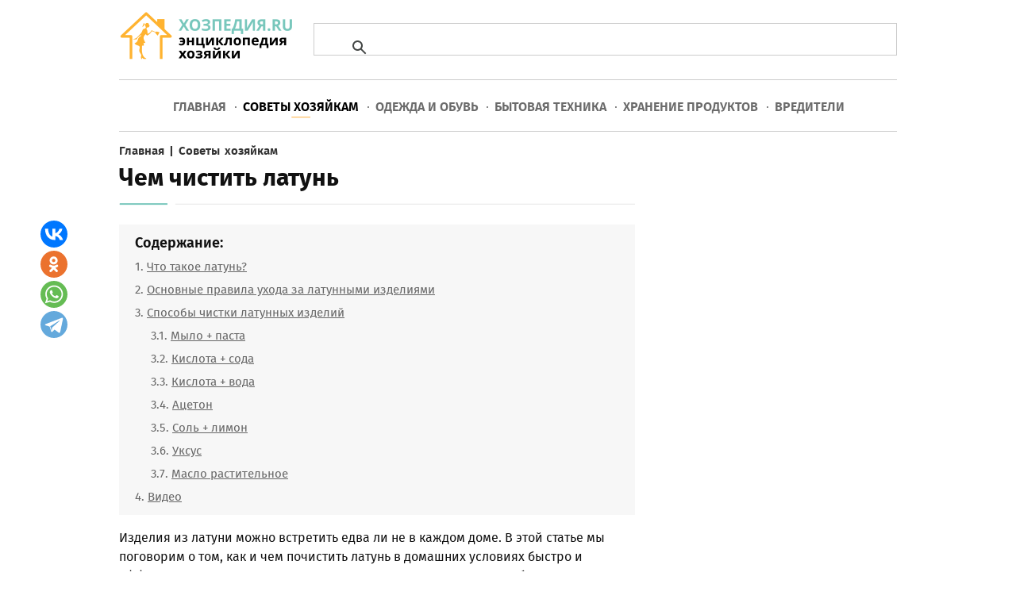

--- FILE ---
content_type: text/html; charset=utf-8
request_url: https://hozpedia.ru/kak-pochistit-latun.html
body_size: 15259
content:
<!DOCTYPE html>
<html xmlns:og="http://ogp.me/ns#" xmlns:fb="http://ogp.me/ns/fb#" xmlns="http://www.w3.org/1999/xhtml" xml:lang="ru-ru" lang="ru-ru" dir="ltr">
<head>
<script type="text/javascript" defer src="https://hozpedia.ru/media/plg_speedcache/cache/js/sc_291c01d530de68c4f4614f9475093aa9.js"></script>
<meta name="viewport" content="width=device-width, initial-scale=1.0">
<base href="https://hozpedia.ru/kak-pochistit-latun.html" />
	<meta http-equiv="content-type" content="text/html; charset=utf-8" />
	<meta name="twitter:card" content="summary" />
	<meta name="twitter:url" content="https://hozpedia.ru/kak-pochistit-latun.html" />
	<meta name="twitter:title" content="Как почистить латунь в домашних условиях быстро и эффективно: советы с видео" />
	<meta name="twitter:description" content="Советы по чистке латуни. Особенности данного сплава. Основные правила ухода за изделиями из латуни. Описание эффективных способов чистки." />
	<meta name="twitter:image" content="https://hozpedia.ru/images/sovety/kak-pochistit-latun1.jpg" />
	<meta name="description" content="Советы по чистке латуни. Особенности данного сплава. Основные правила ухода за изделиями из латуни. Описание эффективных способов чистки." />
	<title>Как почистить латунь в домашних условиях быстро и эффективно: советы с видео</title>
	<link href="https://hozpedia.ru/kak-pochistit-latun.html" rel="canonical" />
	<link href="/templates/hozpedia/favicon.ico" rel="shortcut icon" type="image/vnd.microsoft.icon" />
	<link href="/components/com_jcomments/tpl/default/style.css?v=3002" rel="stylesheet" type="text/css" />
	<link href="/plugins/content/extravote/assets/extravote.css" rel="stylesheet" type="text/css" />
	<link href="/templates/hozpedia/css/template.css" rel="stylesheet" type="text/css" />
	<link href="/templates/hozpedia/css/slicknav.css" rel="stylesheet" type="text/css" />
	<link href="/plugins/system/speedcache/lazy_loading/css/jquery.lazyload.fadein.css" rel="stylesheet" type="text/css" />
	<link href="/plugins/system/speedcache/lazy_loading/css/jquery.lazyloadxt.spinner.css" rel="stylesheet" type="text/css" />
	<script type="text/javascript" defer src="https://hozpedia.ru/media/plg_speedcache/cache/js/sc_d11658a04074beb81767e82053cb3978.js"></script>
	<script type="text/javascript" defer src="https://hozpedia.ru/media/plg_speedcache/cache/js/sc_60965474f92f25f534047a6d8050276a.js"></script>
	<script type="text/javascript" defer src="https://hozpedia.ru/media/plg_speedcache/cache/js/sc_fe8d80d54f454eee51018c23c5612e23.js"></script>
	<script src="/media/jui/js/jquery.min.js?2d2b830b6c4f22b78482d318b879e0bd" type="text/javascript" defer="defer"></script>
	<script type="text/javascript" defer src="https://hozpedia.ru/media/plg_speedcache/cache/js/sc_fc3d7a2d6cad7d84e944659757874b9d.js"></script>
	<script type="text/javascript" defer src="https://hozpedia.ru/media/plg_speedcache/cache/js/sc_5de26554b681a93dff34035ffa6b21d9.js"></script>
	<script type="text/javascript" defer src="https://hozpedia.ru/media/plg_speedcache/cache/js/sc_da43cfab200de30d7e1191c0b1a00d70.js"></script>
	<script src="/plugins/system/speedcache/lazy_loading/js/jquery.lazyload.min.js" type="text/javascript"></script>
	<script type="text/javascript" defer src="https://hozpedia.ru/media/plg_speedcache/cache/js/sc_49385dd51ba98744b5c941041e8261c3.js"></script>
	<script type="text/javascript" defer src="https://hozpedia.ru/media/plg_speedcache/cache/js/sc_46badbc9d7ee8e7e2cd043d0f0df55fb.js"></script>
	<!-- Perfect Open Graph Tags -->
	<meta property="og:title" content="Как почистить латунь в домашних условиях быстро и эффективно: советы с видео"/>
	<meta property="og:type" content="article"/>
	<meta property="og:url" content="https://hozpedia.ru/kak-pochistit-latun.html"/>
	<meta property="og:site_name" content="hozpedia.ru"/>
	<meta property="og:description" content="Советы по чистке латуни. Особенности данного сплава. Основные правила ухода за изделиями из латуни. Описание эффективных способов чистки."/>
	<meta property="og:image" content="https://hozpedia.ru/images/sovety/kak-pochistit-latun1.jpg"/>

<script type="text/javascript" defer src="https://hozpedia.ru/media/plg_speedcache/cache/js/sc_e73aecda17aef85b6300a100806ae6e9.js"></script>
<script type="text/javascript" defer src="https://hozpedia.ru/media/plg_speedcache/cache/js/sc_93dd1776c965adb0084fd72dd7bb4290.js"></script>
</head>
<body>
<div class="mainmoby">
<div class="slicknav_menu"><a href="#" aria-haspopup="true" tabindex="0" class="slicknav_btn slicknav_collapsed"><span class="slicknav_menutxt">МЕНЮ</span><span class="slicknav_icon"><span class="slicknav_icon-bar"></span><span class="slicknav_icon-bar"></span><span class="slicknav_icon-bar"></span></span></a><a id="logomin" href="/" class="slicknav_collapsed">ХОЗПЕДИЯ.RU</a></div>
</div>
<div id="wrapper">
<div id="container">
<div class="headers">
<a href="/">
<img class="speedcache-lazy speedcache-lazy-hidden logo" data-speedcachelazy-srcset="/templates/hozpedia/img/logo440.webp 2x" src="[data-uri]" data-speedcachelazy-src="/templates/hozpedia/img/logo.webp" alt=""  width="220" height="64" /><noscript><img class="logo" srcset="/templates/hozpedia/img/logo440.webp 2x" src="/templates/hozpedia/img/logo.webp" alt=""  width="220" height="64" /></noscript>
</a>
<div class="search">
<script type="text/javascript" defer src="https://hozpedia.ru/media/plg_speedcache/cache/js/sc_427075d5f127474d5bec633448bef928.js"></script>
<gcse:search></gcse:search>
</div>
</div>
<div class="borderbott topmain article">
<ul class="nav menu" id="main">
<li class="item-259"><a href="/" >Главная</a></li><li class="item-196 current active"><a href="/sovety-khozyajkam.html" >Советы хозяйкам</a></li><li class="item-274 parent"><a href="/odezhda-i-obuv.html" >Одежда и обувь</a></li><li class="item-275 parent"><a href="/bytovaya-tekhnika.html" >Бытовая техника</a></li><li class="item-295"><a href="/khranenie-produktov.html" >Хранение продуктов</a></li><li class="item-276"><a href="/vrediteli.html" >Вредители</a></li></ul>

<script type="text/javascript" defer src="https://hozpedia.ru/media/plg_speedcache/cache/js/sc_5e62d50fe8f549a7b5fbf110158c3873.js"></script>
</div>


<div id="system-message-container">
	</div>

<div class="sovety">
<div class="article-left">
<div class="breadcrumbs sov" itemscope itemtype="https://schema.org/BreadcrumbList">
<span itemprop="itemListElement" itemscope itemtype="https://schema.org/ListItem"><a href="/" itemprop="item"" class="pathway"><span itemprop="name">Главная</span></a><meta itemprop="position" content="1" /></span> | <span itemprop="itemListElement" itemscope itemtype="https://schema.org/ListItem"><a href="/sovety-khozyajkam.html" itemprop="item"" class="pathway"><span itemprop="name">Советы хозяйкам</span></a><meta itemprop="position" content="2" /></span></div>
<span itemscope itemtype="https://schema.org/Article">
<div class="titleh"><h1 itemprop="headline">Чем чистить латунь</h1></div>
<meta itemprop="datePublished" content="2019-03-20 20:16:25" />
<meta itemprop="dateModified" content="2025-06-30 11:16:27" />
<div id="tocst"><span>Содержание:</span><ol><li><a href="#title0">Что такое латунь?</a></li>
<li><a href="#title1">Основные правила ухода за латунными изделиями</a></li>
<li><a href="#title2">Способы чистки латунных изделий</a>
<ol class="header3">
<li><a href="#title3">Мыло + паста</a></li>
<li><a href="#title4">Кислота + сода</a></li>
<li><a href="#title5">Кислота + вода</a></li>
<li><a href="#title6">Ацетон</a></li>
<li><a href="#title7">Соль + лимон</a></li>
<li><a href="#title8">Уксус</a></li>
<li><a href="#title9">Масло растительное</a></li>
</ol>
</li>
<li><a href="#title10">Видео</a></li></ol></div><p>Изделия из латуни можно встретить едва ли не в каждом доме. В этой статье мы поговорим о том, как и чем почистить латунь в домашних условиях быстро и эффективно. Латунные предметы давно завоевали популярность благодаря своим уникальным свойствам – высокой прочности, привлекательному цвету и роскошному блеску.</p>
<div class="illustr"><img class="speedcache-lazy speedcache-lazy-hidden" height="400" itemprop="image" src="[data-uri]" data-speedcachelazy-src="/images/sovety/kak-pochistit-latun1.jpg" alt="Знаете ли вы, что первые самовары были изготовлены из латуни?" width="650" /><noscript><img itemprop="image" src="/images/sovety/kak-pochistit-latun1.jpg" alt="Знаете ли вы, что первые самовары были изготовлены из латуни?" width="650" /></noscript> <span class="istochnik">Знаете ли вы, что первые самовары были изготовлены из латуни? Этот металл и в наши дни является популярным материалом для изготовления кухонной утвари</span></div>
<div class="tiz3"><div id="yandex_rtb_R-A-276835-34"></div>
<script type="text/javascript" defer src="https://hozpedia.ru/media/plg_speedcache/cache/js/sc_6ae97ee9bc2061ef87adbfa2793db377.js"></script></div>
<h2 id="title0">Что такое латунь?</h2>
<p>Латунь – это металлический сплав меди и цинка, иногда с примесями олова, никеля, свинца и прочих элементов. Его часто путают с бронзой из-за наличия в составе меди. Этот компонент в сплаве отвечает за характерный золотисто-бурый оттенок, который присущ данным металлам.</p>
<p>Сфера применения данного металла невероятно широка. Латунь используется в изготовлении посуды, запчастей для автомобилей, труб и других предметов быта. Благодаря своей устойчивости к ржавчине он востребован при производстве сантехники.</p>
<p>Также сплав используется и в ювелирном деле. При определенных пропорциях меди и цинка можно добиться максимального сходства с золотом. В результате украшение, изготовленное из такого металла, будет значительно уступать по стоимости золотому, но при этом будет выглядеть ничуть не хуже.</p>
<blockquote>Определить подлинность металла очень просто: достаточно лишь поднести к изделию магнит. Настоящая латунь не будет к нему притягиваться. Благодаря этому свойству данный металл часто используется при изготовлении компасов.</blockquote>
<div class="illustr"><img class="speedcache-lazy speedcache-lazy-hidden" height="400" itemprop="image" src="[data-uri]" data-speedcachelazy-src="/images/sovety/kak-pochistit-latun2.jpg" alt="Старинный латунный компас" width="650" /><noscript><img itemprop="image" src="/images/sovety/kak-pochistit-latun2.jpg" alt="Старинный латунный компас" width="650" /></noscript> <span class="istochnik">Старинный латунный компас</span></div>
<p>К сожалению, при неправильном и нерегулярном уходе сплав может потерять свой первоначальный вид, приобрести налет, почернеть и окислиться. В данной статье мы расскажем вам, чем чистить латунь лучше всего, а также поговорим о том, как избежать различных загрязнений в будущем.</p>
<div class="illustr"><img class="speedcache-lazy speedcache-lazy-hidden" height="400" itemprop="image" src="[data-uri]" data-speedcachelazy-src="/images/sovety/kak-pochistit-latun3.jpg" alt="Приобретая сантехническое оборудование, остановите свой выбор на предметах из латуни" width="650" /><noscript><img itemprop="image" src="/images/sovety/kak-pochistit-latun3.jpg" alt="Приобретая сантехническое оборудование, остановите свой выбор на предметах из латуни" width="650" /></noscript> <span class="istochnik">Приобретая сантехническое оборудование, остановите свой выбор на предметах из латуни. Благодаря своим свойствам изделия прослужат очень долго и смогут стать достойным украшением помещения</span></div>
<h2 id="title1">Основные правила ухода за латунными изделиями</h2>
<p>Соблюдая эти нехитрые рекомендации, вы сможете сохранить блеск латунных предметов и избежать серьезных загрязнений:</p>
<ol>
<li>Если изделие часто используется в быту, <strong>постарайтесь поддерживать постоянную чистоту</strong>. Регулярно протирайте вещи влажной тканью либо промывайте их под проточной водой.</li>
<li>После мытья лучше не оставлять предметы высыхать естественным путем. Так на поверхности металла могут появиться некрасивые мутноватые пятна. Обязательно <strong>насухо вытирайте изделия</strong> любой материей, желательно с натуральным составом.</li>
<li>Старайтесь <strong>не прикасаться к металлу грязными жирными руками</strong>. Отпечатки сразу могут быть незаметны, но, если не придерживаться этого правила, в будущем следы могут стать более явными и отчистить их будет гораздо сложнее.</li>
<li>Если вы носите украшения из латуни, рекомендуем <strong>хранить их в закрытых шкатулках</strong> и время от времени протирать мягкой тканью, например бархатом или замшей. Также для очистки от загрязнений и полировки идеально подойдет <strong>специальная салфетка для серебряных предметов</strong>, которую без труда можно приобрести в ювелирном магазине.</li>
<li><strong>Не используйте для чистки абразивные порошки</strong>, составы на основе аммиака и другие агрессивные средства – они могут повредить латунь.</li>
<li>Уход за латунной люстрой также несложен. <strong>Регулярно снимайте пыль</strong> чистой сухой ветошью. При более интенсивных загрязнениях протрите латунные элементы люстры мыльным раствором. По окончании процедуры не забудьте вытереть изделие насухо.</li>
<li>Латунные дверные ручки наиболее часто подвержены загрязнениям. Уличная пыль, грязные руки – все это негативно сказывается на внешнем виде изделия. Для того чтобы избежать сильных загрязнений и облегчить уход за металлом, <strong>рекомендуется покрыть поверхность ручек специальным лаком</strong>. Обратите внимание, что со временем лак может начать стираться – не допускайте этого, регулярно проверяйте и по необходимости обновляйте слой покрытия.</li>
</ol>
<div class="tiz3"><div id="yandex_rtb_R-A-276835-22"></div>
<script type="text/javascript" defer src="https://hozpedia.ru/media/plg_speedcache/cache/js/sc_d37a24750407c9ae8edb5d521764320a.js"></script></div>
<p>Если следовать этим правилам и регулярно осматривать изделия, можно избежать большинства проблем. Если загрязнения все же появились, рекомендуем вам лучшие способы очистки латуни.</p>
<blockquote class="vstavka-block">Уважаемые читатели! Подписывайтесь на наш Телеграм, в нем вы найдете полезную информацию по домоводству и не только: <a target="_blank" rel="nofollow" href="https://hozpedia.ru/ads/redir.php?url=https://t.me/hozpedia">Перейти на канал</a></blockquote><div class="illustr"><img class="speedcache-lazy speedcache-lazy-hidden" height="400" itemprop="image" src="[data-uri]" data-speedcachelazy-src="/images/sovety/kak-pochistit-latun4.jpg" alt="Латунная люстра станет прекрасным элементом как современного, так и винтажного интерьера" width="650" /><noscript><img itemprop="image" src="/images/sovety/kak-pochistit-latun4.jpg" alt="Латунная люстра станет прекрасным элементом как современного, так и винтажного интерьера" width="650" /></noscript> <span class="istochnik">Латунная люстра станет прекрасным элементом как современного, так и винтажного интерьера. Регулярно очищайте ваше искусственное солнце и наслаждайтесь его ослепительным блеском</span></div>
<h2 id="title2">Способы чистки латунных изделий</h2>
<p>Вне зависимости от сферы применения латунного металла изделия одинаково нуждаются в регулярном уходе. В хозяйственных отделах вы можете приобрести специализированные средства либо воспользоваться народными методами. Каким бы латунным предметом вы ни обладали: самоваром, люстрой или ювелирными украшениями, – способы чистки, о которых мы расскажем, подойдут для каждого из них.</p>
<h3>Мыло + паста</h3>
<p>Начнем с самого простого рецепта. Этот способ является «скорой помощью» для латунных изделий. Вам понадобятся:</p>
<ul>
<li>жидкое мыло;</li>
<li>зубная паста;</li>
<li>щетка средней жесткости.</li>
</ul>
<p>Наберите в таз чистую теплую воду и добавьте пару капель мыла. Замочите в полученном растворе латунное изделие. Оставьте на несколько часов. Затем возьмите щетку, наберите на нее небольшое количество зубной пасты и приступайте к чистке. В конце промойте предмет под проточной водой и вытрите насухо.</p>
<div class="illustr"><img class="speedcache-lazy speedcache-lazy-hidden" height="440" itemprop="image" src="[data-uri]" data-speedcachelazy-src="/images/sovety/kak-pochistit-latun5.jpg" alt="Для удаления следов копоти на поверхности латунных изделий рекомендуем воспользоваться малоабразивной наждачной бумагой" width="650" /><noscript><img itemprop="image" src="/images/sovety/kak-pochistit-latun5.jpg" alt="Для удаления следов копоти на поверхности латунных изделий рекомендуем воспользоваться малоабразивной наждачной бумагой" width="650" /></noscript> <span class="istochnik">Для удаления следов копоти на поверхности латунных изделий рекомендуем воспользоваться малоабразивной наждачной бумагой</span></div>
<h3>Кислота + сода</h3>
<p>Этот метод идеально подойдет, если ваше изделие подверглось окислению. Вам потребуются:</p>
<ul>
<li>щавелевая кислота (техническая);</li>
<li>пищевая сода;</li>
<li>щетка с густой щетиной.</li>
</ul>
<p>Нанесите кислоту на всю поверхность латунного изделия. Оставьте на несколько минут. За это время вы увидите незначительное потемнение металла (не бойтесь, это естественная реакция). Теперь берите щетку и начинайте чистить предмет, уделяя особое внимания пятнам окиси на поверхности. Затем, продолжая чистить, нанесите небольшое количество соды, подержите некоторое время. По завершении процедуры тщательно промойте изделие под проточной водой.</p>
<blockquote>Советуем защитить руки резиновыми перчатками при работе с щавелевой кислотой.</blockquote>
<div class="tiz3"><div id="yandex_rtb_R-A-276835-35"></div>
<script type="text/javascript" defer src="https://hozpedia.ru/media/plg_speedcache/cache/js/sc_4e041bf00d3a3be5be3b6db88573c222.js"></script></div>
<h3>Кислота + вода</h3>
<p>Данный способ также предусматривает использование щавелевой кислоты. Добавьте в 1 литр воды 20 г порошка кислоты и тщательно перемешайте. В полученный раствор поместите латунные изделия и немного подержите их там. Затем можете приступать к чистке металла щеткой.</p>
<h3 id="title6">Ацетон</h3>
<p>Этот метод поможет справиться с чернотой на поверхности изделий. Вам понадобятся:</p>
<ul>
<li>ацетон;</li>
<li>отрез хлопчатобумажной материи.</li>
</ul>
<p>Нанесите ацетон на ткань и приступайте к чистке металла. Чернота и пятна окиси хорошо поддаются воздействию ацетона, и вы с легкостью отчистите изделие. Обращаем ваше внимание, что чистка с использованием данного метода должна проводиться только в хорошо вентилируемых помещениях.</p>
<div class="illustr"><img class="speedcache-lazy speedcache-lazy-hidden" height="400" itemprop="image" src="[data-uri]" data-speedcachelazy-src="/images/sovety/kak-pochistit-latun6.jpg" alt="Если ваше любимое изделие из латуни почернело, не расстраивайтесь, ему легко помочь" width="650" /><noscript><img itemprop="image" src="/images/sovety/kak-pochistit-latun6.jpg" alt="Если ваше любимое изделие из латуни почернело, не расстраивайтесь, ему легко помочь" width="650" /></noscript> <span class="istochnik">Если ваше любимое изделие из латуни почернело, не расстраивайтесь, ему легко помочь. Смочите ацетоном ткань или ватный диск и протрите поверхность предмета</span></div>
<h3>Соль + лимон</h3>
<p>Для удаления особо сильных загрязнений вам подойдет следующий способ. Для него потребуются:</p>
<ul>
<li>поваренная соль (подойдет и морская);</li>
<li>сок лимона.</li>
</ul>
<p>Смешайте 1-2 ст. л. соли с небольшим количеством лимонного сока. Полученную кашицу нанесите обильным слоем на область загрязнения, подержите некоторое время. Затем тщательно смойте водой. При необходимости повторите процедуру.</p>
<blockquote>Для очистки металла от потемнений можете воспользоваться лимонной кислотой. Смешайте 1 стакан воды с 1 ст. л. порошка. Затем протрите полученным раствором поверхность изделия. Если загрязнения старые либо находятся в труднодоступных местах, замочите предмет в данной жидкости на некоторое время. По окончании процедуры тщательно ополосните изделие под проточной водой.</blockquote>
<div class="illustr"><img class="speedcache-lazy speedcache-lazy-hidden" height="400" itemprop="image" src="[data-uri]" data-speedcachelazy-src="/images/sovety/kak-pochistit-latun7.jpg" alt="Описание" width="650" /><noscript><img itemprop="image" src="/images/sovety/kak-pochistit-latun7.jpg" alt="Описание" width="650" /></noscript> <span class="istochnik">Во избежание появления пятен окиси дверные ручки из латуни рекомендуется покрывать слоем специального лака для металла</span></div>
<h3 id="title8">Уксус</h3>
<p>Данный способ является наиболее действенным. Приготовьте следующие компоненты:</p>
<ul>
<li>столовый уксус (любого процента);</li>
<li>плотную хлопчатобумажную или льняную ткань.</li>
</ul>
<p>Доведите уксус до кипения. Теперь аккуратно макайте в жидкость материю и начинайте протирать поверхность латунного изделия. Будьте предельно осторожны при использовании этого метода. Несмотря на то, что уксусная кислота эффективно очищает загрязнения, в неопытных руках она может легко испортить поверхность металла.</p>
<h3 id="title9">Масло растительное</h3>
<p>Этот способ прекрасно подойдет для удаления незначительных загрязнений с декоративных изделий из латуни (статуэтки, подсвечники и прочее). Помимо очищающего эффекта данный рецепт поможет очистить латунь до блеска в домашних условиях. Вам потребуются:</p>
<ul>
<li>оливковое масло;</li>
<li>два лоскута мягкой материи.</li>
</ul>
<div class="tiz3"><div id="yandex_rtb_R-A-276835-23"></div>
<script type="text/javascript" defer src="https://hozpedia.ru/media/plg_speedcache/cache/js/sc_9495c542eaaba2fe530d201f064ed986.js"></script></div>
<p>Нанесите небольшое количество масла на один кусок материи и приступайте к очищению металла. Вторым отрезом ткани удалите остатки масла, параллельно совершая полировку изделия. Смывать водой масло не требуется.</p>
<div class="illustr"><img class="speedcache-lazy speedcache-lazy-hidden" height="400" itemprop="image" src="[data-uri]" data-speedcachelazy-src="/images/sovety/kak-pochistit-latun8.jpg" alt="Декоративные изделия из латуни отличаются своей прочностью и долговечностью" width="650" /><noscript><img itemprop="image" src="/images/sovety/kak-pochistit-latun8.jpg" alt="Декоративные изделия из латуни отличаются своей прочностью и долговечностью" width="650" /></noscript> <span class="istochnik">Декоративные изделия из латуни отличаются своей прочностью и долговечностью. А при правильном уходе смогут радовать вас и близких своим сиянием и королевским лоском</span></div>
<p>В данной статье мы рассказали вам о том, как правильно ухаживать за латунными изделиями. Как видите, уход за латунью довольно простой и не затратный. Надеемся, что наши советы помогут вам сохранить красоту ваших изделий надолго.</p>
<h2 id="title10">Видео</h2>
<p>Рекомендуем к просмотру видеоматериалы, в которых показаны лучшие методы чистки латунных изделий:</p>
<p>
<div class="video-responsive">
<iframe loading="lazy" data-speedcachelazy-src="//www.youtube.com/embed/tuOm0c1b044?rel=0&amp;fs=1&amp;wmode=transparent" width="auto" height="auto" frameborder="0" allowfullscreen></iframe><noscript><iframe src="//www.youtube.com/embed/tuOm0c1b044?rel=0&amp;fs=1&amp;wmode=transparent" width="auto" height="auto" frameborder="0" allowfullscreen></iframe></noscript></div>
</p>
<p>
<div class="video-responsive">
<iframe loading="lazy" data-speedcachelazy-src="//www.youtube.com/embed/WXeWcE0HMq8?rel=0&amp;fs=1&amp;wmode=transparent" width="auto" height="auto" frameborder="0" allowfullscreen></iframe><noscript><iframe src="//www.youtube.com/embed/WXeWcE0HMq8?rel=0&amp;fs=1&amp;wmode=transparent" width="auto" height="auto" frameborder="0" allowfullscreen></iframe></noscript></div>
</p> <div class="clear"></div>
<div id="autor">
 <span>Об авторе:</span>
  <div class="photo"><img class="speedcache-lazy speedcache-lazy-hidden" src="[data-uri]" data-speedcachelazy-src="/images/authors/irina_tertichnaya.jpg" alt="Ирина Тертычная" width="80" height="80" /><noscript><img src="/images/authors/irina_tertichnaya.jpg" alt="Ирина Тертычная" width="80" height="80" /></noscript></div>
  <div class="opisanie">
     <span class="imiya" itemprop="author">Ирина Тертычная</span>	 <div class="spoiler_opisan_body">
	 <p>Окончила экономическое отделение авиационного университета. Замужем, воспитывает дочь. Любит играть на музыкальных инструментах, проводить время в приятном общении. Всегда стремится узнать что-то интересное, освоить новое ремесло. Обожает готовить для всей семьи. Девиз по жизни: «Никогда не сдавайся!».</p>	 </div>
  </div>
</div>
 <div class="recl">
 <center>
<div id="yandex_rtb_R-A-276835-28"></div>
<script type="text/javascript" defer src="https://hozpedia.ru/media/plg_speedcache/cache/js/sc_db60ad9303e6061230eb6bec0c414d90.js"></script>
 </center>
 </div>
<div class="helps"><p><span>Нашли ошибку? Выделите текст мышкой и нажмите:</span> <img src="/templates/hozpedia/img/imgoshibka.png" alt="" width="147" height="36" /></p></div>
<div class="size-1 extravote"><span class="extravote-info strleftstop">Оцените статью: </span><span class="extravote-stars str">
<span id="rating_381_0" class="current-rating" style="width:90%;">1</span>
      <span class="extravote-star"><a href="javascript:void(null)" onclick="javascript:JVXVote(381,0.5,1271,282,'0',1,1,1);" title="0.5 из 5" class="ev-5-stars">1</a></span>
      <span class="extravote-star"><a href="javascript:void(null)" onclick="javascript:JVXVote(381,1,1271,282,'0',1,1,1);" title="1 из 5" class="ev-10-stars">1</a></span>
      <span class="extravote-star"><a href="javascript:void(null)" onclick="javascript:JVXVote(381,1.5,1271,282,'0',1,1,1);" title="1.5 из 5" class="ev-15-stars">1</a></span>
      <span class="extravote-star"><a href="javascript:void(null)" onclick="javascript:JVXVote(381,2,1271,282,'0',1,1,1);" title="2 из 5" class="ev-20-stars">1</a></span>
      <span class="extravote-star"><a href="javascript:void(null)" onclick="javascript:JVXVote(381,2.5,1271,282,'0',1,1,1);" title="2.5 из 5" class="ev-25-stars">1</a></span>
      <span class="extravote-star"><a href="javascript:void(null)" onclick="javascript:JVXVote(381,3,1271,282,'0',1,1,1);" title="3 из 5" class="ev-30-stars">1</a></span>
      <span class="extravote-star"><a href="javascript:void(null)" onclick="javascript:JVXVote(381,3.5,1271,282,'0',1,1,1);" title="3.5 из 5" class="ev-35-stars">1</a></span>
      <span class="extravote-star"><a href="javascript:void(null)" onclick="javascript:JVXVote(381,4,1271,282,'0',1,1,1);" title="4 из 5" class="ev-40-stars">1</a></span>
      <span class="extravote-star"><a href="javascript:void(null)" onclick="javascript:JVXVote(381,4.5,1271,282,'0',1,1,1);" title="4.5 из 5" class="ev-45-stars">1</a></span>
      <span class="extravote-star"><a href="javascript:void(null)" onclick="javascript:JVXVote(381,5,1271,282,'0',1,1,1);" title="5 из 5" class="ev-50-stars">1</a></span>
  </span>
  
	
	  
  <span class="extravote-info str" id="extravote_381_0">Рейтинг: <span>4.51</span> (<span>282</span> голосов)</span>
</div><div class="polstsgoog bottom">&nbsp;</div>
<div id="random" class="contentNewBoxsp aznaetelivy">
<span class="ttl">Знаете ли вы, что:</span><p id="qo1" class="quotes" style="display:block;">Если на любимых вещах появились первые признаки вынашивания в виде неопрятных катышков, от них можно избавиться при помощи специальной машинки – шейвера. Он быстро и эффективно сбривает сбившиеся в комки волокна ткани и возвращает вещам достойный вид.</p>
<p id="qo2" class="quotes" style="display:none;">Удалить накипь и нагар с подошвы утюга проще всего поваренной солью. Насыпьте на бумагу толстый слой соли, нагрейте утюг до максимума и несколько раз, слегка придавливая, проведите утюгом по солевой подстилке.</p>
<p id="qo3" class="quotes" style="display:none;">Свежий лимон подходит не только для чая: очистите загрязнения с поверхности акриловой ванны, потерев половинкой разрезанного цитруса, или быстро вымойте микроволновку, поставив в нее емкость с водой и дольками лимона на 8-10 минут при максимальной мощности. Размягченную грязь останется просто вытереть губкой.</p>
<p id="qo4" class="quotes" style="display:none;">В посудомоечной машине хорошо отмываются не только тарелки и чашки. В нее можно загрузить пластмассовые игрушки, стеклянные плафоны светильников и даже грязные овощи, например картошку, но только без применения моющих средств.</p>
<p id="qo5" class="quotes" style="display:none;">Натяжные потолки из ПВХ-пленки способны выдерживать от 70 до 120 л воды на 1 м<sup>2</sup> своей площади (в зависимости от размеров потолка, степени его натяжения и качества пленки). Так что можно не опасаться протечек от соседей сверху.</p>
<p id="qo6" class="quotes" style="display:none;">Нити из золота и серебра, которыми в старину вышивали одежду, называются канителью. Для их получения металлическую проволоку долго тянули клещами до состояния необходимой тонкости. Отсюда и пошло выражение «тянуть (разводить) канитель» – «заниматься долгой однообразной работой» или «затягивать выполнение дела».</p>
<p id="qo7" class="quotes" style="display:none;">Перед тем как выводить различные пятна с одежды, нужно выяснить, насколько безопасен выбранный растворитель для самой ткани. Его наносят в небольшом количестве на малозаметный участок вещи со стороны изнанки на 5-10 минут. Если материал сохраняет свою структуру и цвет, можно переходить к пятнам.</p>
<p id="qo8" class="quotes" style="display:none;">Для борьбы с молью существуют специальные ловушки. В липкий слой, которым они покрыты, добавлены феромоны самок, привлекающие самцов. Прилипая к ловушке, они выбывают из процесса размножения, что ведет к уменьшению популяции моли.</p>
<p id="qo9" class="quotes" style="display:none;">Привычка «экономно» пользоваться стиральной машиной-автомат может привести к появлению в ней неприятного запаха. Стирки при температурах ниже 60 ℃ и короткие полоскания позволяют грибкам и бактериям с грязной одежды оставаться на внутренних поверхностях и активно размножаться.</p>
</div>
<div class="knopki"><span class="delim">Поделиться:</span>
<div class="yashare-auto-init"><span class="b-share">
   <a rel="nofollow" target="_blank" title="ВКонтакте" class="b-share__handle b-share__link b-share-btn__vkontakte" onclick="window.open(this.href,'targetWindow','toolbar=no,location=no,status=no,menubar=no,scrollbars=yes,resizable=no,top='+((screen.height-560)/2)+',left='+((screen.width-560)/2)+',width=560,height=560');return false;" href="https://vk.com/share.php?url=https%3A%2F%2Fhozpedia.ru%2Fkak-pochistit-latun.html&amp;title=%D0%A7%D0%B5%D0%BC+%D1%87%D0%B8%D1%81%D1%82%D0%B8%D1%82%D1%8C+%D0%BB%D0%B0%D1%82%D1%83%D0%BD%D1%8C"><span class="b-share-icon b-share-icon_vkontakte"></span></a>
   <a rel="nofollow" target="_blank" title="Одноклассники" class="b-share__handle b-share__link b-share-btn__odnoklassniki" onclick="window.open(this.href,'targetWindow','toolbar=no,location=no,status=no,menubar=no,scrollbars=yes,resizable=yes,top='+((screen.height-560)/2)+',left='+((screen.width-560)/2)+',width=560,height=560');return false;" href="https://connect.ok.ru/dk?st.cmd=OAuth2Login&st.layout=w&st.redirect=%252Fdk%253Fcmd%253DWidgetSharePreview%2526amp%253Bst.cmd%253DWidgetSharePreview%2526amp%253Bst.shareUrl%253Dhttps%3A%2F%2Fhozpedia.ru%2Fkak-pochistit-latun.html&st._wt=1&st.client_id=-1" data-service="odnoklassniki"><span class="b-share-icon b-share-icon_odnoklassniki"></span></a>
   <a rel="nofollow" target="_blank" title="Watsapp" class="b-share__handle b-share__link b-share-btn__twitter" onclick="window.open(this.href,'targetWindow','toolbar=no,location=no,status=no,menubar=no,scrollbars=yes,resizable=yes,top='+((screen.height-560)/2)+',left='+((screen.width-560)/2)+',width=560,height=560');return false;" href="https://api.whatsapp.com/send?text=https%3A%2F%2Fhozpedia.ru%2Fkak-pochistit-latun.html&utm_source=share2"><span class="b-share-icon b-share-icon_twitter"></span></a>
   <a rel="nofollow" target="_blank" title="Telegram" class="b-share__handle b-share__link b-share-btn__moimir" onclick="window.open(this.href,'targetWindow','toolbar=no,location=no,status=no,menubar=no,scrollbars=yes,resizable=yes,top='+((screen.height-560)/2)+',left='+((screen.width-560)/2)+',width=560,height=560');return false;" href="https://t.me/share/url?url=https%3A%2F%2Fhozpedia.ru%2Fkak-pochistit-latun.html&utm_source=share2"><span class="b-share-icon b-share-icon_moimir"></span></a></span></div>
</div>
<script type="text/javascript" defer src="https://hozpedia.ru/media/plg_speedcache/cache/js/sc_d1cb9f3bb4cba2a8e6939bbf49a5a7be.js"></script>
<div id="jc">
<div id="comments"></div>
<div id="comments-form-link">
<a id="addcomments" class="showform" href="#addcomments" onclick="jcomments.showForm(381,'com_content', 'comments-form-link'); return false;">Добавить комментарий</a>
</div>
<script type="text/javascript" defer src="https://hozpedia.ru/media/plg_speedcache/cache/js/sc_d0d92d415e33c559a42061dd79bef27a.js"></script> 
</div></span>
<div class="recepti podst">
<div class="titles">Читайте также</div> 
<a href="/kak-pochistit-zoloto-v-domashnih-uslovijah.html">
<div class="miniblock">
<div class="image">
<img class="speedcache-lazy speedcache-lazy-hidden" src="[data-uri]" data-speedcachelazy-src="/images/sovety/kak-pochistit-zoloto-v-domashnih-uslovijah-1.jpg" width="311" height="230" alt="Как почистить золото в домашних условиях" /><noscript><img src="/images/sovety/kak-pochistit-zoloto-v-domashnih-uslovijah-1.jpg" width="311" height="230" alt="Как почистить золото в домашних условиях" /></noscript></div>
<span class="cattitle">Советы хозяйкам</span>
<span class="title">Как почистить золото в домашних условиях</span>
</div>
</a>
<a href="/kak-izbavitsja-ot-moshek-v-kvartire.html">
<div class="miniblock right">
<div class="image">
<img class="speedcache-lazy speedcache-lazy-hidden" src="[data-uri]" data-speedcachelazy-src="/images/sovety/kak-izbavitsja-ot-moshek-v-kvartire-1.jpg" width="311" height="230" alt="Как избавиться от мошек в квартире зимой или летом" /><noscript><img src="/images/sovety/kak-izbavitsja-ot-moshek-v-kvartire-1.jpg" width="311" height="230" alt="Как избавиться от мошек в квартире зимой или летом" /></noscript></div>
<span class="cattitle">Вредители</span>
<span class="title">Как избавиться от мошек в квартире зимой или летом</span>
</div>
</a>
<div class="clear"></div><a href="/kak-slozhit-prostyn-na-rezinke.html">
<div class="miniblock">
<div class="image">
<img class="speedcache-lazy speedcache-lazy-hidden" src="[data-uri]" data-speedcachelazy-src="/images/sovety/kak-slozhit-prostyn-na-rezinke-1.jpg" width="311" height="230" alt="Как сложить простынь на резинке: пошагово с фото и видео" /><noscript><img src="/images/sovety/kak-slozhit-prostyn-na-rezinke-1.jpg" width="311" height="230" alt="Как сложить простынь на резинке: пошагово с фото и видео" /></noscript></div>
<span class="cattitle">Советы хозяйкам</span>
<span class="title">Как сложить простынь на резинке: пошагово с фото и видео</span>
</div>
</a>
<a href="/kakaja-posuda-podhodit-dlja-steklokeramicheskoj-plity.html">
<div class="miniblock right">
<div class="image">
<img class="speedcache-lazy speedcache-lazy-hidden" src="[data-uri]" data-speedcachelazy-src="/images/sovety/kakaja-posuda-podhodit-dlja-steklokeramicheskoj-plity-1.jpg" width="311" height="230" alt="Какая посуда подходит для стеклокерамической плиты" /><noscript><img src="/images/sovety/kakaja-posuda-podhodit-dlja-steklokeramicheskoj-plity-1.jpg" width="311" height="230" alt="Какая посуда подходит для стеклокерамической плиты" /></noscript></div>
<span class="cattitle">Советы хозяйкам</span>
<span class="title">Какая посуда подходит для стеклокерамической плиты</span>
</div>
</a>
<div class="clear"></div><a href="/ne-otkryvaetsja-dver-v-stiralnoj-mashine.html">
<div class="miniblock">
<div class="image">
<img class="speedcache-lazy speedcache-lazy-hidden" src="[data-uri]" data-speedcachelazy-src="/images/sovety/ne-otkryvaetsja-dver-v-stiralnoj-mashine-1.jpg" width="311" height="230" alt="Не открывается дверца у стиральной машины – что делать" /><noscript><img src="/images/sovety/ne-otkryvaetsja-dver-v-stiralnoj-mashine-1.jpg" width="311" height="230" alt="Не открывается дверца у стиральной машины – что делать" /></noscript></div>
<span class="cattitle">Стиральные машины</span>
<span class="title">Не открывается дверца у стиральной машины – что делать</span>
</div>
</a>
<a href="/kak-ubrat-vosk-s-odezhdy.html">
<div class="miniblock right">
<div class="image">
<img class="speedcache-lazy speedcache-lazy-hidden" src="[data-uri]" data-speedcachelazy-src="/images/sovety/kak-ubrat-vosk-s-odezhdy-1.jpg" width="311" height="230" alt="Как убрать воск от свечи с одежды" /><noscript><img src="/images/sovety/kak-ubrat-vosk-s-odezhdy-1.jpg" width="311" height="230" alt="Как убрать воск от свечи с одежды" /></noscript></div>
<span class="cattitle">Одежда</span>
<span class="title">Как убрать воск от свечи с одежды</span>
</div>
</a>
<div class="clear"></div><a href="/kak-izbavitsja-ot-sorokonozhek.html">
<div class="miniblock">
<div class="image">
<img class="speedcache-lazy speedcache-lazy-hidden" src="[data-uri]" data-speedcachelazy-src="/images/vrediteli/kak-izbavitsja-ot-sorokonozhek-1.jpg" width="311" height="230" alt="Как избавиться от сороконожек в жилом помещении своими руками" /><noscript><img src="/images/vrediteli/kak-izbavitsja-ot-sorokonozhek-1.jpg" width="311" height="230" alt="Как избавиться от сороконожек в жилом помещении своими руками" /></noscript></div>
<span class="cattitle">Вредители</span>
<span class="title">Как избавиться от сороконожек в жилом помещении своими руками</span>
</div>
</a>
<a href="/kakoj-firmy-horoshaja-stiralnaja-mashina.html">
<div class="miniblock right">
<div class="image">
<img class="speedcache-lazy speedcache-lazy-hidden" src="[data-uri]" data-speedcachelazy-src="/images/sovety/kakoj-firmy-horoshaja-stiralnaja-mashina-1.jpg" width="311" height="230" alt="Лучшие фирмы стиральных машин" /><noscript><img src="/images/sovety/kakoj-firmy-horoshaja-stiralnaja-mashina-1.jpg" width="311" height="230" alt="Лучшие фирмы стиральных машин" /></noscript></div>
<span class="cattitle">Стиральные машины</span>
<span class="title">Лучшие фирмы стиральных машин</span>
</div>
</a>
<div class="clear"></div> 
 </div><div class="bottomyandex">
<!-- Yandex.RTB R-A-276835-7 -->
<div id="yandex_rtb_R-A-276835-7"></div>
<script type="text/javascript" defer src="https://hozpedia.ru/media/plg_speedcache/cache/js/sc_8de7683b64c856f4fa6fdce83eea9c2e.js"></script>
</div>
</div>
<div class="article-right">

<div class="sidepl-article">
<div class="blocks">
<div id="yandex_rtb_R-A-276835-6"></div>
<script type="text/javascript" defer src="https://hozpedia.ru/media/plg_speedcache/cache/js/sc_a85c25bf60b252b4f676d1a747ec233a.js"></script>
</div>
<div id="yandx">
<div class="blocks">
<div id="yandex_rtb_R-A-276835-27"></div>
<script type="text/javascript" defer src="https://hozpedia.ru/media/plg_speedcache/cache/js/sc_3caa0c803619c81cd13016fab3f2c55e.js"></script>
</div>
</div>
</div>
</div>
</div></div>
<div class="clear"></div>
</div>
<div id="footert">
<div class="footer">
<ul class="nav menu" id="main">
<li class="item-291 current active">	<a href="/sovety-khozyajkam.html">Советы хозяйкам</a>
</li><li class="item-292">	<a href="/odezhda-i-obuv.html">Одежда и обувь</a>
</li><li class="item-293">	<a href="/bytovaya-tekhnika.html">Бытовая техника</a>
</li><li class="item-294">	<a href="/vrediteli.html">Вредители</a>
</li></ul>

<ul class="nav menu" id="footrightmain">
<li class="item-199"><a href="/kontakty.html" >Контакты</a></li></ul>

</div>
</div>
<div id="footerb">
  <div class="footer">
 <div class="copy">
<p>Энциклопедия хозяйки - Hozpedia.ru &copy; 2026</p>
<p>При использовании материалов сайта активная ссылка обязательна.</p>
</div>
<div class="help">
 <span>Нашли ошибку?</span>
 <span>Выделите текст и нажмите:</span>
</div>
<div class="schet">
<!-- Yandex.Metrika counter --> <script type="text/javascript" defer src="https://hozpedia.ru/media/plg_speedcache/cache/js/sc_ad9ca0bf04ec80591cc29a03a2a1393f.js"></script> <noscript><div><img class="speedcache-lazy speedcache-lazy-hidden" src="[data-uri]" data-speedcachelazy-src="https://mc.yandex.ru/watch/46472976" style="position:absolute; left:-9999px;" alt="" /><noscript><img src="https://mc.yandex.ru/watch/46472976" style="position:absolute; left:-9999px;" alt="" /></noscript></div></noscript> <!-- /Yandex.Metrika counter -->
</div> 
  </div>
</div>
<div class="rt-block totop" style="display: none;">
<a href="#" id="gantry-totop" style="outline: none;">Вверх</a>
</div>
<script type="text/javascript" defer src="https://hozpedia.ru/media/plg_speedcache/cache/js/sc_5bf1f377c7f7a352ea887d8bb99e84fd.js"></script>
<script type="text/javascript" defer src="https://hozpedia.ru/media/plg_speedcache/cache/js/sc_295921e9421f3f7a14924aa40319610b.js"></script>
<script type="text/javascript" defer src="https://hozpedia.ru/media/plg_speedcache/cache/js/sc_691b82abf7aa97098f42e1168b668021.js"></script>
<script type="text/javascript" defer src="https://hozpedia.ru/media/plg_speedcache/cache/js/sc_8b29068c45302e681cdbec5410878dfa.js"></script>
<link rel="stylesheet" href="/templates/hozpedia/mistak/mistak.css" media="print" onload="this.media='all'; this.onload=null;" />
<!-- Cache generated by Speedcache extension from JoomUnited. See https://www.joomunited.com/products/speed-cache --></body>
</html>

--- FILE ---
content_type: text/css
request_url: https://hozpedia.ru/components/com_jcomments/tpl/default/style.css?v=3002
body_size: 4000
content:
/* content plugin styles */
.jcomments-links {margin-top: 10px; clear:both; text-align: left}
.comments-link, .readmore-link{padding: 0 5px 5px 14px;background-image: url(images/jc_blog.gif);background-repeat: no-repeat}
.comments-link {background-position: 0 -27px}
.readmore-link {background-position: 0 2px}
	
/* JComments common styles */
#jc {clear: both;max-width: 650px;width:100%;}
#jc a:link, #jc a:visited, #jc a:hover {outline: none} 
#jc .clear {clear: both; height: 1px; overflow: hidden}
#jc .busy { display:none; margin: 3px auto; padding: 0; width: 16px; height: 16px; background: url(images/jc_busy.gif) no-repeat; }

#jc h4 {color: #555;background-color: inherit;font-weight: bold;text-align: left;border-bottom: 1px solid #D2DADB;padding: 0 0 2px 0;margin-bottom: 10px}

#jc p.message {color: #777;background-color: inherit; background-image: none; text-align: center;text-decoration: none;text-transform: none;text-indent: 0;padding: 5px 0 0 0;border-top: 1px solid #D2DADB}

#comments {margin: 0;padding: 0;width: 100%;text-align: left;text-decoration: none;text-transform: none;text-indent: 0}
#comments a {color: #849B9F;background-color: inherit;font-weight: normal;text-decoration: none}
#comments a:active, #comments a:focus, #comments a:hover {color: #cc0000 !important; background-color: transparent !important;}
#comments a[rel*=external], #comments a[rel*=external]:active, #comments a[rel*=external]:hover, #comments a[rel*=external]:focus {background: url(images/jc_link.gif) no-repeat center right;padding: 0 10px 0 0;margin: 0 2px;display: inline-block}
	
/* RSS and Refresh*/
#comments .rss, #comments .refresh, #comments .subscribe {padding: 0 0 0 14px;margin: 0 2px;border: none;display: inline-block}
#comments .rss {background: url(images/jc_rss.gif) no-repeat center left !important}
#comments .refresh {background: url(images/jc_refresh.gif) no-repeat center left !important}
#comments .subscribe {background: url(images/jc_subscribe.gif) no-repeat center left !important}
#comments h4 .rss, #comments h4 .refresh {padding: 0 0 0 10px;margin: 0 0 0 5px;display: inline-block}

/* List footer */
#comments-list-footer {margin: 0 0 10px 20px !important}

/* Show/hide form */
/*#comments-form-link .showform {margin: 5px 0 0 22px;padding: 0 0 5px 14px;background: url(images/jc_blog.gif) no-repeat 0 -28px;border: none;font-weight: bold;display: block}*/
#comments-form-link .showform {width:300px;max-width:100%;margin-left:auto;margin-right:auto;margin-top:22px;margin-bottom: 8px;padding: 10px 0;background: #5c9991;border: none;font-weight: 400;display: block;text-align:center;color:#FFF;text-decoration:none;font-size: 1.1em; }
#comments-form-link{display: inline-block;width: 100%;}
/* Comment */
#comments .comment-box {margin: 0;padding: 0; color: #999}
#comments .comment-avatar {float: left;margin: 0;padding: 0}
#comments .avatar-indent {padding-left: 40px}

#comments .comment-anchor {color: #777; text-decoration: none; border: none}
#comments .comment-author{font-family: 'Fira Sans', sans-serif;font-size: 1em;color: #000;font-weight:600;}
#comments .author-homepage, #comments .author-email {color: #000; font-family: 'Fira Sans', sans-serif;font-size:0.875em;padding: 0}
#comments .author-homepage, #comments .author-email {text-decoration: none; border-bottom: 1px dotted #3c452d}
#comments .comment-title {color: #b01625;font: bold 1em Verdana, Arial, Sans-Serif;margin: 0;padding: 0}

/* Avatar */
#comments .comment-avatar img {width: 32px;border: none !important;}

/* Date and Time*/	
#comments .comment-date {float:right;font-family: 'Fira Sans', sans-serif;font-size: 0.94em;color: #6ab8ad;font-weight:400;margin: 0;padding: 0px;}
#comments .comment-date span{color:#999 !important;}
#comments .comment-body {font-family: 'Fira Sans', sans-serif; font-size:0.94em;color: #666666;line-height:1.4;margin: 12px 0 0 !important;padding:0 0 2px}

/* Quote, Code and Hidden block styles */
#comments .quote, #comments blockquote, #comments .code, #comments code, #comments pre {margin: 5px 0 5px 10px; display: block; clear: both; background-image: none}
#comments blockquote, #comments .hidden, #comments code, #comments pre {color: #849B9F;text-align: left;padding: 8px;margin-bottom: 8px}
#comments blockquote, #comments .hidden {border: 1px dashed #849B9F}
#comments code, #comments pre {border: 1px solid #dedede;overflow: hidden;white-space:normal}
#comments .code {background: none; border: none; padding:0}
#comments .quote {color: #777}
#comments .hidden {clear: both;display: block;margin: 5px 0}

/* Quote and Reply to buttons panel */
#comments .comments-buttons {height: 15px;float: right}

#comments .email, #comments .emailactive {font: normal 1em Verdana, Arial, Sans-Serif; text-decoration: none; white-space: normal; margin: 0; padding: 0; line-height: 10px; cursor: pointer; border-bottom: 1px dotted #999}
#comments .email {color: #444; background-color: inherit}
#comments .emailactive {color: #cc0000; background-color: inherit}
#comments .email img, #comments .emailactive img {padding: 0}

#comments p {font: normal 1em Verdana, Arial, Sans-Serif;margin: 5px 5px 5px 0;	padding: 0; text-decoration: none; text-transform: none; text-indent: 0}

#comments .comment-body img {padding: 0; border: 0 none}
#comments .comment-body .img {padding: 4px 0 !important; max-width: 500px}

#comments .toolbar {clear: both;color: #ccc;border-top: 1px solid #ccc;margin: 8px 0 0 0;padding: 5px 0 0 0}
#comments .toolbar a, #comments .toolbar a:hover {float: left; margin: 0 2px 0 0; width: 16px;height: 16px;cursor: pointer;background-color: transparent !important;background-image: url(images/jc_toolbar.gif) !important; background-repeat: no-repeat !important; padding: 0 !important;display: block;overflow: hidden;}
#comments .toolbar-button-edit {background-position: 0 0 !important}
#comments .toolbar-button-delete {background-position: 0 -16px !important}
#comments .toolbar-button-unpublish {background-position: 0 -32px !important}
#comments .toolbar-button-publish {background-position: 0 -48px !important}
#comments .toolbar-button-ip {background-position: 0 -64px !important}
#comments .toolbar-button-ban {background-position: 0 -80px !important}

/* Comments list */
#comments .comments-list {margin-top:28px;margin-left: 0px;display: inline-block;}
#comments .even, #comments .odd {background-image: none;background-color: transparent;color: #3c452d;border: none; margin-left: 0;margin-bottom: 12px;padding: 0;float:left; width:100%;}

#comments-list .comments-inline-edit {padding: 5px; margin: 5px 0; color: inherit;background-color: #fff;border: 1px solid #ccc}

/* Comment form */
div.comments-policy {color: #777; text-align: left;text-decoration: none;text-transform: none;text-indent: 0; background-color: inherit; border: 1px dotted #ccc; padding: 5px; margin: 5px 0 5px 20px; margin-left: 20px !important;}
div.comments-policy ol, div.comments-policy ul {margin: 0;padding: 5px 0 0 20px;}
div.comments-policy ol li, div.comments-policy ul li {font: normal 1em Verdana, Arial, Sans-Serif; margin: 0;padding: 0;border: none;line-height:  1em;}

#comments-form, #comments-form p, #comments-report-form, #comments-report-form p, #comments-form span, #comments-form .counter {text-align: left;text-decoration: none;text-transform: none;text-indent: 0}
#comments-form p, #comments-report-form p, #comments-form span, #comments-form .counter {color: #777;font-family: 'Fira Sans', sans-serif;}
#comments-form p, #comments-form #comments-form-error, #comments-form #comments-form-captcha-holder {font-family: 'Fira Sans', sans-serif;margin-left: 0px !important;margin-top: 10px;margin-bottom: 8px;overflow: hidden;padding: 0}
#comments-form  #comments-form-buttons {float:left;width: 100%;text-align: center; font-family: 'Fira Sans', sans-serif;font-size:1em;height:34px;margin-top:23px;margin-bottom:2px;}
#comments-form  #comments-form-buttons a {text-decoration:none;padding:11px 28px; background:#f2aa2e;color:#fff;}
#comments-inline-edit {border: 1px solid #ccc;margin: 5px 0 0 0;background: #fff}
#comments-inline-edit #comments-form p, #comments-inline-edit #comments-form #comments-form-buttons,
#comments-inline-edit #comments-form-error {font-family: 'Fira Sans', sans-serif;font-size:1em;margin-left: 5px !important;margin-left: 5px;margin-top: 5px;margin-bottom: 2px;padding: 0}

#comments-form img.smile {margin: 0 3px 3px 0;padding: 0;border: none;cursor: pointer;float:none}
#comments-form img.captcha {padding: 0;margin: 0 0 3px 0;border: 1px solid #ccc}
#comments-form span.captcha {padding: 0 0 0 12px; color: #777; background: url(images/jc_refreshg.gif) no-repeat 0 2px;cursor: pointer; display: inline-block}
#comments-form label, #comments-report-form label {color: #333; background-color: inherit; line-height: 1.5em; padding: 0;margin: 0;vertical-align: middle; display: inline;}
label[for="comments-form-subscribe"] {font-family: OpenSans-Semibold;font-size:1.6em !important;}
#comments-form input, #comments-report-form input, #comments-form textarea {/*color: #444;*/background-color: #fff;/*padding: 0 !important;margin: 0;border: 1px solid #ccc*/}
#comments-form input {/*width: 170px;margin-bottom: 2px;height: 1.5em*/}
#comments-form input.selected, #comments-form textarea.selected {/*color: #777;background-color: #ffffe0 !important;border: 1px solid #849B9F*/}
#comments-form input.error, #comments-form textarea.error {border: 1px solid #f00;text-decoration:none;text-transform:none;background-color: #ffffe0}

#comments-form input.checkbox {width: 16px; line-height: 1.5em; padding: 0; margin: 0; vertical-align: middle; border: none}
#comments-form input.captcha {width: 116px; margin: 3px 0 5px 0}
#comments-form textarea {/*max-width: 400px !important;width: 350px;*/margin:0;resize: none;margin-bottom:3px;}

#comments-form-message, .alert.alert- {padding: 10px 15px 10px 64px;font-family: 'Fira Sans', sans-serif;font-weight:bold; font-size:0.875em;color:#FFF;margin-bottom:20px;/*margin-right: 5px;*/display: block;clear: both;} 

.comments-form-message-error {background: url(images/x.png) no-repeat 36px 50%;border:2px solid #fde6e3; color:#f27461 !important}
.comments-form-message-info, .alert.alert- {background: #fff url(images/v.png) no-repeat 36px 50%;border:2px solid #e4f4f2; color:#000 !important;}

#comments-form .counterpanel {height:13px;display:block;overflow:hidden;color: #ccc;padding: 0;margin:0;border:1px solid #ddd;border-top-width:0;max-width: 400px !important;width: 350px;background-color: #eee}

#comments-form .grippie {height:13px;display:block;overflow:hidden;color: #ccc;padding: 0;margin:0;border:1px solid #ddd;border-top-width:0;max-width: 400px !important;width: 350px;cursor:s-resize;background: #eee url(images/jc_resize.gif) no-repeat right 2px}
#comments-form .grippie .counter {font-size: 10px;padding: 0; margin: 0}
#comments-form .grippie span {display:block;float:left}
#comments-form .grippie span span {display:inline;float:none}

#comments-form .btn, #comments-report-form .btn {float: left; background: url(images/jc_btnl.gif) no-repeat; margin-right: 5px; padding: 0 !important;}
#comments-form .btn div, #comments-report-form .btn div {margin:0 -1px 0 0; float: left;background: url(images/jc_btnr.gif) 100% 0 no-repeat; padding: 0 5px;}
#comments-form .btn a, #comments-report-form .btn a {text-decoration: none; height: 22px;line-height: 22px;font-size: 12px;font-weight: bold;color: #777;padding: 0 5px;border: none}
#comments-form .btn a:hover, #comments-form .btn a:focus, #comments-report-form .btn a:hover, #comments-report-form .btn a:focus {text-decoration: none; color: #0B55C4;background-color: transparent}
#comments-form-smilespanel {display: none;cursor: pointer;padding: 2px;max-width: 200px;background-color: #fff;border: 1px solid #ccc;overflow: auto;left: 0;top: 0;position:absolute;z-index: 999999 !important;}

#comments-footer, #comments-footer a {color: #ccc !important; background-color: inherit; font: normal 9px Verdana, Arial, Sans-Serif !important}
#comments-footer {display: block;height: 14px;border-top: 1px solid #ccc;padding-top: 1px;margin-top: 4px;text-align: right}
#comments-footer a {text-decoration: none !important;text-transform: none;padding: 0;margin: 0;border: none !important;float: right; background: none !important}

/* Pagination */
body #jc #nav-bottom, body #jc #nav-top {line-height: 19px !important;line-height: 17px;height: auto !important;text-align: center; margin: 0 auto;}
#jc #nav-bottom span.page, #jc #nav-top span.page { font-family: OpenSans-Bold;font-size:2em;color: #000;background-color: #fff;border: 1px solid #FFF}
#jc #nav-bottom span.hoverpage, #jc #nav-top span.hoverpage {color: #16a085;background-color: #fff;border: 1px solid #fff;font-family: OpenSans-Bold;font-size:2em;}
#jc #nav-bottom span, #jc #nav-top span {color: #000;background-color: inherit;font-size: 2em;padding: 4px 8px;cursor: pointer;vertical-align: top;display: inline-block;-webkit-border-radius:15px;-moz-border-radius:15px;border-radius:15px;}
#jc #nav-bottom span.activepage, #jc #nav-top span.activepage {font-weight: bold;color: inherit;background-color: white}
#jc div#nav-bottom, #jc div#nav-top {position: relative;z-index: 2;width: 100%}
#jc div#nav-bottom {margin: 0px 0 4px 0;padding: 0;  float: left;}
#jc #nav-bottom span.activepage {border-bottom: 1px solid #d6dadd;border-left: 1px solid #d6dadd;border-right: 1px solid #d6dadd;border-top: 1px solid #d6dadd}
#jc div#nav-top {margin: 10px 0;background: url(images/jc_dot.gif) repeat-x bottom}
#jc #nav-top span.activepage {border-top: 1px solid #d6dadd;border-left: 1px solid #d6dadd;border-right: 1px solid #d6dadd;border-bottom: 1px solid #d6dadd}
#jc #nav-bottom span.activepage {font-family: OpenSans-Bold;font-size:2em;}
#nav-bottom span.page {display:inline-block;}

/* Vote */
#jc span.comments-vote {width: 6em;height: 15px;float: right}
#jc span.comments-vote a{width: 15px;height: 14px;float: left;margin: 0 3px 0 0;display: block;background-repeat: no-repeat;background-image: url(images/jc_vote.gif);border: none !important; text-decoration: none}
#jc span.comments-vote .busy{margin: 0; float: right; width: 16px}
#jc .vote-good{background-position: 0 0}
#jc .vote-poor, #jc a.vote-poor:hover{background-position: -15px 0}
#jc span.vote-good,#jc span.vote-poor,#jc span.vote-none{margin: 0;float: right;font: bold 1em Verdana, Arial, Sans-Serif;line-height: 14px}
#jc span.vote-good{color: #339900}
#jc span.vote-poor{color: #CC0000}
#jc span.vote-none{color: #A9A9A9}
#jc #nav-top span b{color: #000;background-color: inherit;font-size: 2em;padding: 6px 10px;cursor: pointer;vertical-align: top;display: inline-block;-webkit-border-radius:15px;-moz-border-radius:15px;border-radius:15px;}
/* BBCode */
#jc span.bbcode{width: auto;height: 23px;display: block;margin-bottom: 5px}
#jc .bbcode a, #jc .bbcode a:focus, #jc .bbcode a:active, #jc .bbcode a:hover{width: 23px;height: 23px;float: left;margin: 0 2px 0 0;display: block;background-color:transparent !important;background-repeat: no-repeat;background-image: url(images/jc_bbcodes.gif?v=301);text-decoration:none;border:none !important}
#jc a.bbcode-empty{background-position: 0 0}
#jc a.bbcode-b{background-position: -30px 0 !important}
#jc a.bbcode-i{background-position: -60px 0 !important}
#jc a.bbcode-u{background-position: -90px 0 !important}
#jc a.bbcode-s{background-position: -120px 0 !important}
#jc a.bbcode-url{background-position: -150px 0 !important}
#jc a.bbcode-img{background-position: -180px 0 !important}
#jc a.bbcode-list{background-position: -210px 0 !important}
#jc a.bbcode-hide{background-position: -240px 0 !important}
#jc a.bbcode-quote{background-position: -270px 0 !important}
#jc a.bbcode-smile{background-position: -300px 0 !important}
#jc a.bbcode-youtube{background-position: -330px 0 !important}
#jc a.bbcode-google{background-position: -360px 0 !important}
#jc a.bbcode-wiki{background-position: -390px 0 !important}
#jc a.bbcode-facebook{background-position: -420px 0 !important}
#jc a.bbcode-flickr{background-position: -450px 0 !important}
#jc a.bbcode-instagram{background-position: -480px 0 !important}
#jc a.bbcode-vimeo{background-position: -510px 0 !important}

#jc span.bbcode img {width: 23px;height: 23px;float: left;margin: 0 2px 0 0}
#jc .custombbcode {width: 23px;height: 23px;float: left;margin: 0 2px 0 0;display: block;text-decoration:none;cursor: pointer}

/* Rounded comments */
#jc .rbox {margin: 5px 0 0;padding: 27px 0px 5px 0px;width:auto;line-height: 100%;overflow: hidden;border-top:1px solid #e6e6e6;}
#jc .rbox div {text-align: left;margin: 0}
/* плавное изменение прозрачности  placeholder-а при фокусе */
.input::-webkit-input-placeholder       {opacity: 1; transition: opacity 0.3s ease;padding-top:0px;color:#666666;}
.input::-moz-placeholder                {opacity: 1; transition: opacity 0.3s ease;padding-top:0px;color:#666666;}
.input:-moz-placeholder                 {opacity: 1; transition: opacity 0.3s ease;padding-top:0px;color:#666666;}
.input:-ms-input-placeholder            {opacity: 1; transition: opacity 0.3s ease;padding-top:0px;color:#666666;}
.input:focus::-webkit-input-placeholder {opacity: 0; transition: opacity 0.3s ease;padding-top:0px;color:#666666;}
.input:focus::-moz-placeholder          {opacity: 0; transition: opacity 0.3s ease;padding-top:0px;color:#666666;}
.input:focus:-moz-placeholder           {opacity: 0; transition: opacity 0.3s ease;padding-top:0px;color:#666666;}
.input:focus:-ms-input-placeholder      {opacity: 0; transition: opacity 0.3s ease;padding-top:0px;color:#666666;}

.textarea::-webkit-input-placeholder       {opacity: 1; transition: opacity 0.3s ease;color:#666666;}
.textarea::-moz-placeholder                {opacity: 1; transition: opacity 0.3s ease;color:#666666;}
.textarea:-moz-placeholder                 {opacity: 1; transition: opacity 0.3s ease;color:#666666;}
.textarea:-ms-input-placeholder            {opacity: 1; transition: opacity 0.3s ease;color:#666666;}
.textarea:focus::-webkit-input-placeholder {opacity: 0; transition: opacity 0.3s ease;color:#666666;}
.textarea:focus::-moz-placeholder          {opacity: 0; transition: opacity 0.3s ease;color:#666666;}
.textarea:focus:-moz-placeholder           {opacity: 0; transition: opacity 0.3s ease;color:#666666;}
.textarea:focus:-ms-input-placeholder      {opacity: 0; transition: opacity 0.3s ease;color:#666666;}

#comments-form-email{float:right;}
 input.input, textarea.textarea {border: 2px solid #e6e6e6;font-family: 'Fira Sans', sans-serif;font-size:0.94em;color:#666666;}
 input.input {/*height:37px;*/width: 284px;margin-bottom: 23px;padding-left:11px;padding-right:11px;padding-bottom:11px;padding-top:11px;}
 textarea.textarea {width:623px;padding:11px;font-family: 'Fira Sans', sans-serif;font-size:0.94em;color:#666666;}
 #comments-form-name{margin-right:0px;}
 #comments .titles{margin-top:13px;margin-bottom:13px !important;}
 
 @media (max-width: 760px){
 .comments-form-message-info,.alert.alert-{background-color:#16a085 !important;color:#fff !important;}
 }

--- FILE ---
content_type: text/css
request_url: https://hozpedia.ru/templates/hozpedia/css/template.css
body_size: 14301
content:
@font-face {
    font-family: 'Fira Sans';
    src: local('Fira Sans SemiBold'), local('FiraSans-SemiBold'), url('fonts/firasans/Firasanssemibold.woff2') format('woff2'), url('fonts/firasans/Firasanssemibold.woff') format('woff'), url('fonts/firasans/Firasanssemibold.ttf') format('truetype');
    font-weight: 600;
    font-style: normal;
	font-display: swap;
}
@font-face {
    font-family: 'Fira Sans';
    src: local('Fira Sans Medium'), local('FiraSans-Medium'), url('fonts/firasans/Firasansmedium.woff2') format('woff2'), url('fonts/firasans/Firasansmedium.woff') format('woff'), url('fonts/firasans/Firasansmedium.ttf') format('truetype');
    font-weight: 500;
    font-style: normal;
	font-display: swap;
}
@font-face {
    font-family: 'Fira Sans';
    src: local('Fira Sans Medium Italic'), local('FiraSans-MediumItalic'), url('fonts/firasans/Firasansmediumitalic.woff2') format('woff2'), url('fonts/firasans/Firasansmediumitalic.woff') format('woff'), url('fonts/firasans/Firasansmediumitalic.ttf') format('truetype');
    font-weight: 500;
    font-style: italic;
	font-display: swap;
}
@font-face {
    font-family: 'Fira Sans';
    src: local('Fira Sans Italic'), local('FiraSans-Italic'), url('fonts/firasans/Firasansitalic.woff2') format('woff2'), url('fonts/firasans/Firasansitalic.woff') format('woff'), url('fonts/firasans/Firasansitalic.ttf') format('truetype');
    font-weight: 400;
    font-style: italic;
	font-display: swap;
}
@font-face {
    font-family: 'Fira Sans';
    src: local('Fira Sans ExtraLight'), local('FiraSans-ExtraLight'), url('fonts/firasans/Firasansextralight.woff2') format('woff2'), url('fonts/firasans/Firasansextralight.woff') format('woff'), url('fonts/firasans/Firasansextralight.ttf') format('truetype');
    font-weight: 100;
    font-style: normal;
	font-display: swap;
}
@font-face {
    font-family: 'Fira Sans';
    src: local('Fira Sans Light Italic'), local('FiraSans-LightItalic'), url('fonts/firasans/Firasanslightitalic.woff2') format('woff2'), url('fonts/firasans/Firasanslightitalic.woff') format('woff'), url('fonts/firasans/Firasanslightitalic.ttf') format('truetype');
    font-weight: 200;
    font-style: italic;
	font-display: swap;
}
@font-face {
    font-family: 'Fira Sans';
    src: local('Fira Sans Light'), local('FiraSans-Light'), url('fonts/firasans/Firasanslight.woff2') format('woff2'), url('fonts/firasans/Firasanslight.woff') format('woff'), url('fonts/firasans/Firasanslight.ttf') format('truetype');
    font-weight: 200;
    font-style: normal;
	font-display: swap;
}
@font-face {
    font-family: 'Fira Sans';
    src: local('Fira Sans Book'), local('FiraSans-Book'), url('fonts/firasans/Firasansbook.woff2') format('woff2'), url('fonts/firasans/Firasansbook.woff') format('woff'), url('fonts/firasans/Firasansbook.ttf') format('truetype');
    font-weight: 300;
    font-style: normal;
	font-display: swap;
}
@font-face {
    font-family: 'Fira Sans';
    src: local('Fira Sans Regular'), local('FiraSans-Regular'), url('fonts/firasans/Firasansregular.woff2') format('woff2'), url('fonts/firasans/Firasansregular.woff') format('woff'), url('fonts/firasans/Firasansregular.ttf') format('truetype');
    font-weight: 400;
    font-style: normal;
	font-display: swap;
}
@font-face {
    font-family: 'Fira Sans';
    src: local('Fira Sans Heavy'), local('FiraSans-Heavy'), url('fonts/firasans/Firasansheavy.woff2') format('woff2'), url('fonts/firasans/Firasansheavy.woff') format('woff'), url('fonts/firasans/Firasansheavy.ttf') format('truetype');
    font-weight: 900;
    font-style: normal;
	font-display: swap;
}
@font-face {
    font-family: 'Fira Sans';
    src: local('Fira Sans SemiBold Italic'), local('FiraSans-SemiBoldItalic'), url('fonts/firasans/Firasanssemibolditalic.woff2') format('woff2'), url('fonts/firasans/Firasanssemibolditalic.woff') format('woff'), url('fonts/firasans/Firasanssemibolditalic.ttf') format('truetype');
    font-weight: 600;
    font-style: italic;
	font-display: swap;
}
@font-face {
    font-family: 'Fira Sans';
    src: local('Fira Sans Bold Italic'), local('FiraSans-BoldItalic'), url('fonts/firasans/Firasansbolditalic.woff2') format('woff2'), url('fonts/firasans/Firasansbolditalic.woff') format('woff'), url('fonts/firasans/Firasansbolditalic.ttf') format('truetype');
    font-weight: 700;
    font-style: italic;
	font-display: swap;
}
@font-face {
    font-family: 'Fira Sans';
    src: local('Fira Sans ExtraLight Italic'), local('FiraSans-ExtraLightItalic'), url('fonts/firasans/Firasansextralightitalic.woff2') format('woff2'), url('fonts/firasans/Firasansextralightitalic.woff') format('woff'), url('fonts/firasans/Firasansextralightitalic.ttf') format('truetype');
    font-weight: 100;
    font-style: italic;
	font-display: swap;
}
@font-face {
    font-family: 'Fira Sans';
    src: local('Fira Sans Bold'), local('FiraSans-Bold'), url('fonts/firasans/Firasansbold.woff2') format('woff2'), url('fonts/firasans/Firasansbold.woff') format('woff'), url('fonts/firasans/Firasansbold.ttf') format('truetype');
    font-weight: 700;
    font-style: normal;
	font-display: swap;
}
@font-face {
    font-family: 'Fira Sans';
    src: local('Fira Sans Heavy Italic'), local('FiraSans-HeavyItalic'), url('fonts/firasans/Firasansheavyitalic.woff2') format('woff2'), url('fonts/firasans/Firasansheavyitalic.woff') format('woff'), url('fonts/firasans/Firasansheavyitalic.ttf') format('truetype');
    font-weight: 900;
    font-style: italic;
	font-display: swap;
}
@font-face {
    font-family: 'Fira Sans';
    src: local('Fira Sans ExtraBold'), local('FiraSans-ExtraBold'), url('fonts/firasans/Firasansextrabold.woff2') format('woff2'), url('fonts/firasans/Firasansextrabold.woff') format('woff'), url('fonts/firasans/Firasansextrabold.ttf') format('truetype');
    font-weight: 800;
    font-style: normal;
	font-display: swap;
}
@font-face {
    font-family: 'Fira Sans';
    src: local('Fira Sans Book Italic'), local('FiraSans-BookItalic'), url('fonts/firasans/Firasansbookitalic.woff2') format('woff2'), url('fonts/firasans/Firasansbookitalic.woff') format('woff'), url('fonts/firasans/Firasansbookitalic.ttf') format('truetype');
    font-weight: 300;
    font-style: italic;
	font-display: swap;
}
@font-face {
    font-family: 'Fira Sans';
    src: local('Fira Sans ExtraBold Italic'), local('FiraSans-ExtraBoldItalic'), url('fonts/firasans/Firasansextrabolditalic.woff2') format('woff2'), url('fonts/firasans/Firasansextrabolditalic.woff') format('woff'), url('fonts/firasans/Firasansextrabolditalic.ttf') format('truetype');
    font-weight: 800;
    font-style: italic;
	font-display: swap;
}

*{margin:0;padding:0;}
html {margin:0;height:100%;}
body {margin:0;font-family: 'Fira Sans', sans-serif; font-size:100%;font-size:16px;font-weight:400;-webkit-text-size-adjust: 100%;-ms-text-size-adjust: 100%;}
#container {max-width:980px;width:100%;margin:0 auto;}

.headers{padding-top:13px;padding-bottom:23px;border-bottom:1px solid #ccc;overflow: hidden;}
.headers .logo{float:left;}
#left.home{margin-left:0;margin-right:0;}
#left.home .vkwidj{float:right;width:230px;height:360px;/*border:1px solid #e6e6e6;*/ }
#vk_groups{height:360px !important;}

#wrapper {height:auto !important;height:100%;min-height:100%;max-width:980px;margin:0 auto;background-color:#FFF;}
#right {float:right;width:240px;position:relative;}
#right .sidecat{/*margin-top:11px;*/margin-bottom:27px;width:230px;min-height:400px;}
#right a img.logo {margin-top:0px;}
#left {margin-right:269px;padding-top:0px;}

.headers .search {float:right;margin-top:16px;padding-left:5px;height:37px;max-width:728px;width:100%;padding-top: 2px;border:1px solid #ccc;position:relative;overflow:hidden;} 
.gsc-control-cse{border:none !important;}
.headers .search span.lupa {position:absolute;left:0;top:1px;width:41px;height:38px;background-image:url('../images/lupa.png');}
.topmain {
   /*float:left;*/
   width:100%;
   height:28px;
   background:#fff;
   overflow:hidden;
   position:relative;
   padding-top:20px;
   padding-bottom:20px;
}
.topmain ul {
   clear:left;
   float:left;
   list-style:none;
   margin:0;
   padding:0;
   position:relative;
   width: 100%;
   text-align:center;
}
.topmain ul li {
   display: inline-block;
   /*float:left;*/
   list-style:none;
   margin:0;
   padding:0;
   position:relative;
   /*right:50%;*/
   height:28px;
   overflow: hidden;
       font-size: 1em;
}
.topmain ul li a {
   font-family: 'Fira Sans', sans-serif;
   font-weight:600;
   text-transform:uppercase;
   /*font-size:0.94em;*/ 
   font-size: 1em;   
   height: 20px;   
   display:block;
   margin:0 0 0 1px;
   padding: 4px 10px 4px 10px;
   color:#6b6b6b;
   text-decoration:none;
   line-height:1.3em;
   background: url(../img/check.png) left center no-repeat;
} 
#main > li:nth-child(1) > a{background:none;}
#main > li:nth-child(1).active > a, #main > li:nth-child(1).active > a:hover{background: url(../img/brd.png) bottom center no-repeat !important;}
.topmain ul li a:hover {color:#000;}
.topmain ul li.active a,
.topmain ul li.active a:hover {color:#000;background: url(../img/check.png) left center no-repeat, url(../img/brd.png) bottom center no-repeat !important;}
.borderbott.topmain{padding-bottom: 16px;border-bottom:1px solid #ccc;}

#left .recepti {position: relative;/*float:left;*/}
#left .recepti.new{clear:both;display:block;margin-bottom: 0px;padding-bottom: 32px;}
#left .recepti .titles{float: left;width: 100%;margin-bottom:29px;background-image: url('../img/titlebotbg.png');background-position: center center;background-repeat:repeat-x;}
#left .recepti.prazdnik .titles {margin-top:2px;}
#left .recepti .titles p{float:left;font-family: 'Fira Sans', sans-serif;font-size:1.688em;font-weight: 600; color:#000;background-color:#FFF;max-width:360px;width:100%;line-height:1;/*text-transform:uppercase;*/margin-left:0px;}
#left .recepti .titles p span{}
#left .recepti .titles p span:nth-child(1){color:#78c7bc;}


#left .slides{float:left;margin-bottom:30px;max-height:360px; width: 730px;}
#left .recepti a .miniblock {float:left;width:230px;overflow:hidden;min-height:368px;}
#left .recepti a:nth-child(2) .miniblock{margin-right:20px;}

#left .recepti.new a:last-child .miniblock {float:right;width:230px;}
#left .recepti.new a:nth-child(2) .miniblock, #left .recepti.new a:nth-child(6) .miniblock{margin-right:20px;float:left !important;}
#left .recepti.new a:nth-child(3) .miniblock, #left .recepti.new a:nth-child(7) .miniblock{margin-right:20px;float:left !important;}
#left .recepti.new a:nth-child(4) .miniblock, #left .recepti.new a:nth-child(8) .miniblock{margin-right:20px;float:left !important;}
#left .recepti.new a:nth-child(5) .miniblock, #left .recepti.new a:nth-child(9) .miniblock{margin-right:0px;float:right !important;}
#left .recepti.new a:hover .miniblock{box-shadow: 0px 4px 12px 5px rgba(0,0,0,0.03), 0 5px 5px rgba(0,0,0,0.06);}


#left .recepti.prazdnik a .miniblock{width:480px;height:230px;min-height:230px;margin-bottom:20px; box-shadow: 0px 4px 12px 5px rgba(0,0,0,0.03), 0 5px 5px rgba(0,0,0,0.06);}
#left .recepti.prazdnik a .miniblock img, #left .recepti.prazdnik a .miniblock .image{float:left;margin-bottom:0 !important;}
#left .recepti.prazdnik a .miniblock span.title{display:block;margin-left: 240px;margin-right:10px;margin-top: 6px;}
#left .recepti.prazdnik a .miniblock span.cattitle{margin-top:69px;clear: none;}

.article-right #je_accord97{margin-top:30px !important;}

.sovnew  .titles{float: left !important;width: 100% !important;margin-bottom: 17px;font-family: 'Fira Sans', sans-serif !important;font-weight:bold;background-image: none !important;}
.sovnew{position:relative;float: left;clear:both;display:block;font-family: 'Fira Sans', sans-serif;}
.sovnew a .miniblock{position: relative;float:left;padding-top:37px;padding-left:22px;padding-right:10px;width:176px;height:192px;font-family: 'Fira Sans', sans-serif;border:2px solid #F2F2F2;margin-right:7px;margin-bottom:7px;}
.sovnew a:hover .miniblock{border-color:#b5dcd6;}
.sovnew .cattitle.butt{display: inline-block;padding:7px 10px 5px;font-family: 'Fira Sans', sans-serif;font-size:0.688em;color:#FFF;background:#6ab8ad;text-transform:uppercase;}
.sovnew span.title{display:block;display: table;margin-top:12px;height:75px;font-size: 0.938em;color:#000;font-weight:600;}
div.sovnew > a:nth-child(3) > .miniblock, div.sovnew > a:nth-child(6) >  .miniblock{margin-right:0;}
div.sovnew > a:nth-child(4) > .miniblock, div.sovnew > a:nth-child(7) > .miniblock{margin-right:0;float:right;}
.sovnew span.autors{position:absolute;left:28px;bottom:54px;padding-top:10px;font-family: 'Fira Sans', sans-serif;font-size:0.750em;text-transform:uppercase;color:#999;background: url(../img/bgplautors.png) top left no-repeat;}
.sovnew span.title span{display: table-cell;vertical-align: middle;}

.sideimgarticle{position:relative;display:block;width:300px;height:200px;margin:15px 0;background: url(../img/sideimgarticle.jpg) center center no-repeat;}
.sideimgarticle span.title, .sideimgarticle span.title a{position:absolute;width:136px;left:50%;margin-left:-68px;bottom:30px;padding-bottom: 12px;font-family: 'Fira Sans',sans-serif;font-size: 1em;font-weight: 700;color: #000;text-align: center;text-decoration: none;line-height: 1.25;background: url(/templates/hozpedia/img/slidebg.png) bottom center no-repeat;}
.sideimgcategory{position:relative;display:block;width:238px;height:200px;margin:15px 0;border-right: 1px solid #e6e6e6;border-left: 1px solid #e6e6e6;background: url(../img/sideimgcategory.jpg) center center no-repeat;}
.sideimgcategory span.title, .sideimgcategory span.title a{position:absolute;width:136px;left:50%;margin-left:-68px;bottom:30px;padding-bottom: 12px;font-family: 'Fira Sans',sans-serif;font-size: 1em;font-weight: 700;color: #000;text-align: center;text-decoration: none;line-height: 1.25;background: url(/templates/hozpedia/img/slidebg.png) bottom center no-repeat;}



#autor{clear: both;display: block;margin-top: 19px;margin-bottom:25px;padding: 20px;background: #f7f7f7;overflow: hidden;}
#autor .photo{float: left;margin-top:7px;width: 80px;height: 80px;-webkit-border-radius:50px;-moz-border-radius:40px;border-radius:40px;overflow: hidden;}
#autor .photo img{border: none;width: 80px;}
#autor > div.opisanie > span {display: inline-block;font-family: 'Fira Sans', sans-serif;font-size: 1.125em;line-height: 1;color: #000;font-weight: 600;}
#autor > div.opisanie > span > span{padding-left:5px;padding-right:5px;}
#autor span.authorspec{color: #8c8c8c !important;display: block;font-family: 'Fira Sans', sans-serif;font-size: 1.125em !important;padding-top: 3px;padding-bottom: 10px !important;}
#autor .opisanie{float: right;max-width: 500px;width: 100%;}
#autor .opisanie p:last-child{padding-bottom:0;}
#autor .opisanie p{color: #404040;font-family: 'Fira Sans', sans-serif;font-size: 0.94em;line-height: 1.5;padding: 0 0 18px 0;word-spacing: 0px;}
.spoiler_opisan_body span{font-weight:600;}


#random{display: block;clear: both;cursor:pointer;position:relative;padding:21px;z-index: 999;background: url(../img/reload.png) right top no-repeat; border:1px solid #e6e6e6;}
#random span.ttl{display:block;font-family: 'Fira Sans', sans-serif;font-size: 1.125em;font-weight:600;text-align:center;padding-bottom:5px;margin-bottom:8px;background:url(../img/bgplautors.png) bottom center no-repeat;}
#random .quotes{line-height:1.5;text-align:center;padding-bottom:10px;color:#666666;}
.quotess{z-index: 1;}

.sovety .size-1.extravote{display:block;clear:both;overflow: hidden;margin-top: 22px;margin-bottom: 7px;}
.sovety .bannerfoot{margin-bottom:-1px;display: inline-block;}


h2 + .article-left table.block-tabl, h3 + .article-left table.block-tabl, h4 + .article-left table.block-tabl{margin-top:15px;}
.illustr + .article-left table.block-tabl{margin-top:2px;}
.article-left table.block-tabl + ol, .article-left table.block-tabl + ul{margin-top:0 !important;}

.article-left table.block-tabl {
	font-size:1em;
    margin-bottom: 17px;
    line-height: 1.55;
    border: 1px solid #ccc;
    border-collapse: collapse;
}
.article-left table.block-tabl td {
    padding: 10px;
    border: 1px solid #ccc;
}
.article-left table.block-tabl td.th {
	font-weight:600;
    background: #f7f7f7;
	text-align:center;
}

.article-left table.block-tabl.cn{text-align:center !important;}

/*author*/
@media (max-width: 750px){
	#autor{width:92%;padding:4%;}
	#autor .photo{float:none;margin:0 auto;display:block;}
	#autor .opisanie{max-width:100%;width:100%;padding-top:15px;}
	#autor span.imiya, #autor span.authorspec{text-align:center;}
	#autor > div.opisanie > span{display:block;}
	#autor > div.opisanie > span.authorspec span{display:none;}
	.pagination-prev a span, .pagination-next a span, .pagination-end a span, .pagination-start a span, ul.pagination-list li.active a, .pagination li.active.open{/*float:none !important;*/}
}
#spoiler_autor{display:none;}
#autor .opisanie .spoiler_opisan_body{display:block;padding-top: 5px;}
@media (max-width: 480px){
#autor .opisanie{padding-top:5px;}
#autor span.imiya{padding-bottom:5px;}
#spoiler_autor{display:block;}	
#autor .opisanie .spoiler_opisan_body{/*display:none;*/padding-top:5px;margin-top:5px;border-top:1px solid #ccc;}
#spoiler_autor {display:block;text-align:center;width: 100%;font-size: 1.4em;font-weight: 600;}
#autor .opisanie p{text-align:center;}
}



#left .recepti.prazdnik a:nth-child(2) .miniblock{margin-right:0px;float:left !important;}
#left .recepti.prazdnik a:nth-child(3) .miniblock{margin-right:0px;float:right !important;}
#left .recepti.prazdnik a:nth-child(5) .miniblock{margin-right:0px;float:left !important;}
#left .recepti.prazdnik a:nth-child(5) .miniblock img, #left .recepti.prazdnik a:nth-child(5) .miniblock .image, #left .recepti.prazdnik a:nth-child(6) .miniblock img, #left .recepti.prazdnik a:nth-child(6) .miniblock .image{float:right;}
#left .recepti.prazdnik a:nth-child(5) .miniblock span.title, #left .recepti.prazdnik a:nth-child(6) .miniblock span.title{margin-right: 240px;margin-left:10px;}
#left .recepti.prazdnik a:nth-child(6) .miniblock{float:right !important;margin-right:0px;}

#left .recepti a .miniblock .image img {opacity:1;transition: 1s;width: 228px !important;height:228px;border: 1px solid #e3e3e3;}
#left .recepti a .miniblock .image span{display:none;}
#left .recepti a:hover .miniblock .image span {display:block;width:100%;position:absolute;top:48%;font-family: 'Fira Sans', sans-serif;font-weight:600;color:#FFF; font-size:1.7em;z-index:2;text-align:center;text-transform:uppercase;}
#left .recepti a .miniblock .image {float:left;width:230px;height:230px;position:relative;background-color:#000;margin-bottom:21px;z-index:2;}
#left .recepti a .miniblock span.cattitle{display:block;text-align:center;color:#999;font-family: 'Fira Sans', sans-serif;font-size:0.688em;font-weight:600;text-transform:uppercase;clear: both;}

#left .recepti a:hover .miniblock .title{color:#16a085;text-decoration:underline;}
#left .recepti a .miniblock span.title{display: block;box-sizing: border-box;/*min-height:32px;*/margin-top:2px;margin-left:10px;margin-right:10px;padding-bottom: 12px;margin-bottom:25px;font-family: 'Fira Sans', sans-serif;font-size:1.125em;font-weight:700;color:#000;text-align:center;text-decoration:none;line-height:1.25;background:url(../img/bgplnews.png) bottom center no-repeat;}
#left .recepti a .miniblock .attr {position:relative;float:left;width:100%; height:32px;margin-top:6px;font-family: 'Fira Sans', sans-serif;font-weight:600;text-transform:uppercase;color:#cccccc;border-bottom:4px solid #cccccc;background-image: url('../images/attr.png');background-position: left center;background-repeat:no-repeat;}
#left .recepti a:hover .miniblock .attr {border-bottom:4px solid #f8f8f8;}
#left .recepti a .miniblock p {float:left;width:100%;margin-top:11px;font-family: 'Fira Sans', sans-serif; font-size:1.4em;color:#333;line-height:1.2;}
#left .recepti a .miniblock .attr span{position:absolute;top:6px;left:19px;color:#a8a8a8;font-size:1.2em;}
#left .recepti a .miniblock .attr span:last-child{left:162px;font-size:1em;top:8px;}
#left .recepti a .miniblock .attr span:nth-child(2){left:112px;}
#left div.rule {float:left;margin-top:34px;}
#left div.rule img{margin-right:5px;cursor:pointer;}

#left .populiar{float:left;width:100%;margin-top:35px;}
.populiar .titles{float: left;width: 100%;margin-bottom:29px;background-image: url('../img/titlebotbg.png');background-position: center center;background-repeat:repeat-x;}
.populiar .titles p{float:left;font-family: 'Fira Sans', sans-serif;font-size:2.7em;font-weight: 600; color:#000;background-color:#FFF;max-width:360px;width:100%;line-height:1;/*text-transform:uppercase;*/margin-left:0px;}
.populiar .titles p span{}
.populiar .titles p span:nth-child(1){color:#78c7bc;}

.populiar {position: relative;}

.populiar a .miniblock {float:left;width:312px;overflow:hidden; margin-left:0px;margin-bottom:10px;box-shadow: 0px 4px 12px 5px rgba(0,0,0,0.03), 0 5px 5px rgba(0,0,0,0.06);}
.populiar a:nth-child(2) .miniblock, .populiar a:nth-child(6) .miniblock{margin-right:21px;}
.populiar a:nth-child(4) .miniblock, .populiar a:nth-child(8) .miniblock  {float:right;width:312px;margin-left:0;margin-right:0px;}
.populiar a .miniblock .image img {opacity:1;transition: 1s;}
.populiar a .miniblock .image {float:left;width:312px;height:230px;position:relative;background-color:#000;margin-bottom:23px;z-index:2;}
.populiar a:hover .miniblock .title{color:#16a085;text-decoration:underline;}
.populiar a .miniblock span.title{display: inline-block;width:276px;height:45px;margin:0 18px;font-family: 'Fira Sans', sans-serif;font-size:1.8em;font-weight:600;color:#000;text-align:center;text-decoration:none;line-height:1.25;}
.populiar a .miniblock .attr {position:relative;float:left;width:272px;margin-left:10px;margin-right:10px; height:70px;margin-top:26px;font-family: 'Fira Sans', sans-serif;text-transform:uppercase;color:#404040;background-image: url('../img/bodyreceptcat.png');background-position: top center;background-repeat:no-repeat;}
.populiar a .miniblock p {float:left;margin:4px 18px 23px 18px;font-family: 'Fira Sans', sans-serif; font-size:1.3em;color:#404040;text-align:center;line-height:1.6;}
.populiar a .miniblock .attr span{position:absolute;top:42px;left:19px;color:#a8a8a8;font-size:1em;text-transform: uppercase;}

.populiar a .miniblock .attr span:nth-child(1){left: 10px; text-align: center;width: 50px;}
.populiar a .miniblock .attr span:nth-child(2){left:78px;}
.populiar a .miniblock .attr span:nth-child(3){left:152px;font-size:1em;top:42px;width:40px;text-align:center;}
.populiar a .miniblock .attr span:last-child{left:210px;width: 60px;text-align:center;}

.populiar div.rule {width:65px; margin:0 auto; display:block;float:none !important;margin-top:-2px !important;margin-bottom:23px;}
.populiar div.rule img{margin-right:5px;cursor:pointer;}

#left .catalog {position: relative;float:left;margin-top:16px;}
#left .catalog span.cattitle {display: block;text-align: center;color: #999;font-family: 'Fira Sans', sans-serif;font-size: 0.688em;font-weight: 600;text-transform: uppercase;clear: both;}
#left .catalog .titles{float: left;width: 730px;padding-bottom:19px;margin-top:16px;margin-bottom:23px;background-image: url('../img/titlebg.png');background-position: bottom left;background-repeat:repeat-x;}
#left .catalog .titles h1{color:#000;font-family: 'Fira Sans', sans-serif; font-size:1.625em;float:left;/*text-transform:uppercase;*/}
#left .catalog a .miniblock {float:left;width:230px;overflow:hidden;margin-bottom:25px;margin-right:20px;}
#left > div.catalog > a:nth-child(5) > div.miniblock, #left > div.catalog > a:nth-child(10) > div.miniblock, #left > div.catalog > a:nth-child(16) > div.miniblock, #left > div.catalog > a:nth-child(21) > div.miniblock, #left > div.catalog > a:nth-child(27) > div.miniblock{float:right;width:230px;margin-right:0px;margin-left:0;}
#left .catalog a .miniblock .image img {opacity:1;transition: 1s;width: 228px !important;border: 1px solid #e3e3e3;}
#left .catalog a .miniblock .image span{display:none;}
#left .catalog a:hover .miniblock .image span {display:block;width:100%;position:absolute;top:48%;font-family: 'Fira Sans', sans-serif;font-weight:600;color:#FFF; font-size:1.7em;z-index:2;text-align:center;text-transform:uppercase;}
#left .catalog a .miniblock .image {float:left;width:230px;height:230px;position:relative;background-color:#000;margin-bottom:21px;z-index:2;}
#left .catalog a:hover .miniblock .title{color:#16a085;text-decoration:underline;}
#left .catalog a .miniblock span.title{display:inline-block;min-height:32px;width:210px;margin-left:10px;margin-right:10px;margin-bottom:23px;font-family: 'Fira Sans', sans-serif;font-size:1.6em;color:#000;font-weight:600;line-height: 1.25;text-align:center;text-decoration:none;}
#left .catalog a .miniblock .attr {position:relative;float:left;width:100%; height:63px;margin-top:0px;width: 210px;margin-left: 10px;margin-right: 10px;font-family: 'Fira Sans', sans-serif;text-transform:uppercase;color:#404040;background-image: url('../img/catculbg.png');background-position: top center;background-repeat:no-repeat;}
#left .catalog a:hover .miniblock .attr {}
#left .catalog a .miniblock p {float:left;width:100%;margin-top:11px;font-family: 'Fira Sans', sans-serif; font-size:1.4em;color:#000;line-height:1.2;}
#left .catalog a .miniblock .attr span{position:absolute;top:35px;left:0px;color:#737373;font-size:1em;text-transform:uppercase;}
#left .catalog a .miniblock .attr span:last-child{left: 170px;font-size: 1em;top: 35px;}
#left .catalog a .miniblock .attr span:nth-child(2){left:52px;}
#left .catalog a .miniblock .attr span:nth-child(3){left:119px;font-size:1em;top:35px;}

#left .catalog a .miniblock span.title.statyi{	display: inline-block;margin-top: 9px;margin-left: 10px;margin-right: 10px;margin-bottom:19px;padding-bottom: 8px;font-family: 'Fira Sans', sans-serif;font-size: 1em;font-weight: 700;color: #000;text-align: center;text-decoration: none;line-height: 1.25;background: url(../img/bgplnews.png) bottom center no-repeat;}
#left .catalog a:hover .miniblock span.title.statyi{color:#16a085;text-decoration:underline;}
#left .catalog a:hover .miniblock{box-shadow: 0px 4px 12px 5px rgba(0,0,0,0.03), 0 5px 5px rgba(0,0,0,0.06);}

.article-left .titleh{float: left;width: 650px;padding-bottom: 17px;margin-bottom: 24px;background-image: url(../img/titlebg.png);background-position: bottom left;background-repeat: repeat-x;}
.article-left .titleh h1{font-family: 'Fira Sans', sans-serif;font-size:1.875em;padding-bottom: 0px;}
.sovety{margin-top: 15px;/*display: inline-block;*/display: block;width:100%;max-width: 100%;float:left;}
.sovety .breadcrumbs{float:none;min-height:18px;min-height:18px;clear:both;font-family: 'Fira Sans', sans-serif !important;font-size:0.938em;text-transform:none !important;font-weight:600;color:#262626;margin-top:0px !important;margin-bottom:7px;word-spacing:2px;}
.breadcrumbs.sov span:last-child a{color:#333 !important;}
.sovety .article-left{max-width:650px;width:100%;}
.sovety .article-right {margin-left:679px;min-height:500px;}
.sovety .article-right #je_accord97{margin-top:34px !important;}
.article-right {margin-left:679px;min-height:200px;}
.article-left {float:left;width:730px;min-height:500px;}
.article-left .titles{float: left;width: 730px; color:#000;font-family: 'Fira Sans', sans-serif;font-weight:600; font-size: 1.625em;background-image: url('../images/liniya.png');background-position: center center;background-repeat:repeat-x;}
.article-left .titles h2, .article-left .titles span{ float:left;background-color:#FFF;padding-right:21px;text-transform:uppercase;margin-left:-2px;}
.article-left .populiar .titles{width: 700px;}
.article-left .titles span span {padding:0px 12px 3px;background:#f8f8f8;margin-right:10px;margin-left:2px;}
.article-left .titles.center{margin-bottom:15px;text-align:center !important;}
.article-left .titles.center span{float:none;padding:0px 12px 3px;}
.article-left .opisan{float:left;width:100%;margin-top:15px;margin-bottom:15px;}
.article-left .opisan img{float:left;width:314px; height:268px;margin-right:19px;}
.article-left .opisan.ingr{background-color:#FFF;margin-top:15px;}
.article-left ul li {list-style:none;}
.article-left ul{margin-left:353px;margin-right:10px;}
.article-left .opisan {font-family: 'Fira Sans', sans-serif; font-size:1.4em;color:#333;} 
.article-left .opisan.ingr p{padding-top:16px;margin-right:5px;}
.article-left .opisan p{padding-top:0px;padding-bottom:10px;padding-left: 334px;}
.article-left .opisan.ingr .images {float:left;width:334px; height:268px;}
.article-left .opisan .images {float:left;width:334px; height:268px;}
.zametka{float:left;width:688px;padding: 0 17px;border: 4px solid #ccc;font-size: 1.4em;margin-top:7px;}
.zametka .title p {color: #000;font-family: 'Fira Sans', sans-serif;font-weight:600;font-size: 1.7em;text-transform: uppercase;padding-top:13px;padding-bottom:0;border-bottom:none;}
.zametka p{font-family: 'Fira Sans', sans-serif; font-size:1em;color:#333;padding-top:15px;padding-bottom:14px;border-bottom: 4px solid #f8f8f8;}
.zametka p:last-child{border-bottom:none;}
.zametka p:first-child{padding-top:12px;}
.zametka p:nth-child(2){padding-top:11px;}
.breadcrumbs{float:none;clear:both;font-family: 'Fira Sans', sans-serif;font-weight:600;font-size:1.1em;text-transform:uppercase;color:#333;margin-top:24px;margin-bottom:18px;word-spacing:2px;}

.breadcrumbs a:hover {text-decoration:underline;}
.breadcrumbs a{font-size: 1em;color:#333;text-decoration:none;}
.sidepl-article {margin-bottom:40px;width:300px;}
.sidepl-article:first-child{margin-top:24px;}
.sidepl-article:last-child{margin-bottom:0;}
.plashka {width:972px;height:310px;margin-bottom:15px;overflow:hidden;border:4px solid #ccc;text-transform:uppercase;}
.plashka img {float:left;margin-right:18px;width:310px; height:310px;}
.plashka h1{margin-top:8px;font-family: 'Fira Sans', sans-serif;font-weight:600;font-size:2.45em;color:#000;line-height:1.15;}

.recepti.podst{clear:both;display: inline-block;width: 100%;background-image: url(/templates/hozpedia/img/bgtitlecomm.png);background-position: top center;background-repeat: repeat-x;}
.recepti.podst .titles{margin-bottom:18px;font-size:26px;font-weight:600;background-image:none;width:100%;}
#comments-form + .recepti.podst, span + .recepti.podst{margin-top:15px;padding-top: 19px;}
#comments .comments-list{margin-bottom:-22px;}
.recepti.podst .miniblock{float:left;width:311px;min-height: 317px;text-align:center;margin-bottom:27px;padding-bottom: 20px;box-shadow: 0px 4px 12px 5px rgba(0,0,0,0.03), 0 5px 5px rgba(0,0,0,0.06);}
.recepti.podst .miniblock .image{width:311px;margin-bottom: 16px;}
.recepti.podst .miniblock .image img{width:100%;}
.recepti.podst .miniblock.right{float:right;}
.recepti.podst .miniblock span.cattitle {display: block;text-align: center;color: #999;font-family: 'Fira Sans', sans-serif;font-size: 0.815em;font-weight: 600;text-transform: uppercase;clear: both;}
.recepti.podst a:hover .miniblock .title {color: #16a085;text-decoration: underline;}
.recepti.podst .miniblock span.title {display: inline-block;margin-top: 2px;margin-left: 10px;margin-right: 10px;padding-bottom: 12px;font-family: 'Fira Sans', sans-serif;font-size: 1.125em;font-weight: 700;color: #000;text-align: center;text-decoration: none;line-height: 1.25;background: url(../img/bgplnews.png) bottom center no-repeat;}

.article-left {
    float: left;
    width: 730px;
    min-height:100px;
    color: #111;
}

.article-left strong {
    font-family: 'Fira Sans', sans-serif;
	font-weight:600;
}

.sovety h1 {
	font-family: 'Fira Sans', sans-serif;
    padding-bottom: 6px;
    font-size: 1.875em;
    color: #111;
}

.sovety .article-left h2 {
	font-family: 'Fira Sans', sans-serif;
    font-size: 1.625em;
    padding: 0px 0px 2px 0px;
}

.sovety .article-left p {
	font-family: 'Fira Sans', sans-serif;
    font-size: 1em;
    padding-bottom: 17px;
    line-height: 1.5;
	
}

.sovety .article-left h3 {
    font-size: 1.375em;
    padding: 0px 0px 2px 0px;
    font-family: 'Fira Sans', sans-serif;
}

.sovety .article-left h4 { 
    font-family: 'Fira Sans',sans-serif;
    font-size: 1.125em;
    padding: 0px 0px 2px 0px;
    
}

.sovety .article-left img{max-width:100%; /*border: 1px solid #e3e3e3;*/}


ol+div.illustr, ul+div.illustr{margin-top:15px;}

@-moz-document url-prefix() {

}

.video-responsive + p{margin-bottom:30px;}
/**/

#tocst{clear:both;font-size:0.841em;background:#f7f7f7;padding:12px 12px 12px 0;margin-bottom:17px;}
#tocst > span{display: block;margin-left:20px;margin-bottom: 8px;font-size: 1.338em;font-weight:600;}
#tocst ol {list-style: none; counter-reset: li;list-style-position: outside;}
#tocst li{margin-bottom:7px;}
#tocst li:before {counter-increment: li; content: counters(li,".") ". ";font-family: 'Fira Sans', sans-serif;    font-size: 1.1em !important;color: #666;}
#tocst ol{margin-left:20px;}
#tocst ol li a{font-family: 'Fira Sans', sans-serif; font-size: 1.115em !important;color: #666 !important;}
#tocst ol li a:hover{text-decoration:none;}
#tocst ol li ol {margin-left:20px;margin-top: 7px;margin-bottom: 5px;}
#tocst ol li ol li ol {margin-left:20px;margin-top: 5px;margin-bottom: 5px;}
#tocst ol li+li{margin-top: 5px;}
#tocst ol li ol li {font-size:1em !important;}
#tocst  li:last-child{margin-bottom:0;}




#spacer {height:267px;}
#footert {margin-top:10px;border-top:1px solid #bababa;}
#footerb {border-top:1px solid #bababa;}
#footert .footer {margin:23px auto 0;max-width:980px;width:100%;position:relative; height: 44px;}
#footerb .footer {margin: 27px auto 12px;max-width:980px;width:100%;position:relative; height: 66px;}
#footert .footer ul{float:left;}
#footert .footer ul li{float:left;list-style:none;}
#footert .footer ul li:nth-child(1) a{padding-left:0;background:none;} 
#footert .footer ul li a {font-family: 'Fira Sans', sans-serif;font-weight: 600;text-transform: uppercase;font-size: 0.94em;display: block; margin: 0 0 0 1px;padding: 4px 37px 4px 39px;color: #6b6b6b;text-decoration: none;line-height: 1.3em;background: url(../img/check.png) left center no-repeat;}
#footert .footer ul li:nth-child(5) a {margin-right:0;}
#footert .footer ul li a:hover {text-decoration:none;}
#footert .footer ul li.active a {text-decoration:none;/*border-bottom:3px solid #FFF;*/}
#footert .footer ul li.active a, #footert .footer ul li.active a:hover {/*background: none !important;*/}
#footert #main>li:nth-child(1).active>a, #footert #main>li:nth-child(1).active>a:hover{background:none !important;}
#footert .footer ul li a:hover{color:#000;}
#footerb .copy {position:relative;font-size:0.94em; float: left;margin-top:11px;}
#footerb .copy p{}
#footrightmain{float:right !important;}
ul#footrightmain li:last-child a{padding-right:0 !important;}
#footerb.schet {position:absolute;margin-top:5px;right:100px;width:88px;padding-left:50px;height:31px;background-image: url('../images/16let.jpg');background-position:left center;background-repeat:no-repeat;}
.clear {clear:both;}

.footer .help{float:right;margin-top: 11px;padding-right:206px;width:214px;min-height:32px; background: url(../img/help.png) right 3px no-repeat;}
.footer .help img{float:right;margin-left:20px;}
.footer .help span{display:block;text-align:right;font-size: 0.94em;color:#999999;}
.footer .help span:nth-child(1), .copy p:nth-child(1){padding-top:1px;padding-bottom:2px;}
/*search*/
.cse .gsc-control-cse, .gsc-control-cse {padding:0 !important;}
.gsc-search-button-v2, .gsc-search-button-v2:hover, .gsc-search-button-v2:focus, .cse .gsc-search-button-v2{cursor:pointer;background-color:transparent !important;border: none !important;height: 39px;margin-top: -3px; padding: 6px 20px !important;}
.gsc-search-button-v2 svg path{display:none !important;}
input.gsc-input, .gsc-input-box, .gsc-input-box-hover, .gsc-input-box-focus{text-indent:0 !important;}

input.gsc-input {border:none !important;line-height:25px;padding-top:5px !important;padding-bottom:5px !important;background:none !important;padding: 0px 6px 1px 10px!important;font-size: 1.7em !important;}
.gsc-clear-button {display:none;}
td.gsc-search-button {padding: 0px;}
td.gsc-search-button  {width:55px !important;height: 39px !important;margin-top:-2px !important;margin-right:-2px !important;border:none !important; background-color:#FFF;border-radius:0px !important;cursor:pointer;font-size:0em;text-indent:-9999;background-image: url(../img/lupa.png);background-position:center 8px;background-repeat:no-repeat;}
.gsib_a{padding-top:0px !important;}
.gsc-input-box, input.gsc-input, .gsc-input-box, .gsc-input-box-hover, .gsc-input-box-focus{border:none !important;background:none !important;border-color:transparent;}
.gsc-search-button input{display:none;}
.gsc-search-box .gsc-input>input:hover, .gsc-input-box-hover, .gsc-search-box .gsc-input>input:focus,.gsc-input-box-focus{box-shadow:none !important}
input.gsc-input, .gsc-input-box, .gsc-input-box-hover, .gsc-input-box-focus{border-color:#fff !important}
/*populyarnie*/
.populiar .sliderArrows a { display:none; text-indent:-9999px; } 
.populiar .sliderBullets { position:absolute; bottom:24px; /*right:50%;*/ z-index:50;  margin-left: 334px; } 
.populiar .sliderBullets a { display:block; float:left; text-indent:-9999px; outline:none; margin-left:6px; border:none; background:url('../images/knn.png')no-repeat; width:10px; height:10px; } 
.populiar .sliderBullets .active { background:url('../images/knact.png')no-repeat;} 
.populiar .sliderContent a { outline:none; } 
#left .populiar .slider.note { width:722px; height:852px; position:relative;}
.article-left .populiar .slider.note {width:722px; height:951px; position:relative;}
.populiar .sliderContent {width:722px; height:800px;float:left;position:relative;overflow:hidden;}
.populiar .sliderContent .item {width:722px; height:800px;position:absolute;background:#fff;}
/*recepti new*/
.recepti.new .sliderArrows a { display:none; text-indent:-9999px; } 
.recepti.new .sliderBullets { position:absolute; bottom:0px; left:0; z-index:50; margin-left:0px; } 
.recepti.new .sliderBullets a { display:block; float:left; text-indent:-9999px; outline:none; margin-right:6px; border:none; background:url('../images/knn.png')no-repeat; width:10px; height:10px; } 
.recepti.new .sliderBullets .active { background:url('../images/knact.png')no-repeat;} 
.recepti.new .sliderContent a { outline:none; } 
.recepti.new .slider.new {position:relative;display:block;clear:both;width: 100%;overflow: hidden;}
.recepti.new .sliderContent {width:730px; height:440px;float:left;position:relative;overflow:hidden;}
.recepti.new .sliderContent .item {width:730px; height:440px;position:absolute;background:#fff;}
/*recepti new*/
.recepti.prazdnik .sliderArrows a { display:none; text-indent:-9999px; } 
.recepti.prazdnik .sliderBullets { position:absolute; bottom:0px; left:0; z-index:50; margin-left:0px; } 
.recepti.prazdnik .sliderBullets a { display:block; float:left; text-indent:-9999px; outline:none; margin-right:6px; border:none; background:url('../images/knn.png')no-repeat; width:10px; height:10px; } 
.recepti.prazdnik .sliderBullets .active { background:url('../images/knact.png')no-repeat;} 
.recepti.prazdnik .sliderContent a { outline:none; } 
.recepti.prazdnik .slider.prazdnik {width:100%; position:relative;}

/*comments*/
div.titlescom {float: left;width: 100%;color: #000;margin-top:27px;margin-bottom:23px;font-family: 'Fira Sans', sans-serif;font-size:1.125em;color: #000; font-weight: 600;text-align:center;background-image:url(../img/bgtitlecomm.png);background-position: center center;background-repeat: repeat-x;}
div.titlescom span {background-color: #FFF;padding-left:28px;padding-right: 28px;margin-left: 0px;}

/*pagination*/
.pagination {/*margin: 0px 20%;*//*width: 384px;*/clear: both;text-align: center;margin-bottom:25px;}
.pagination ul {margin:0 auto;text-align: center;}
.pagination ul > li {display: inline;}
.pagination ul > li img{float:left;}
.pagination li.active.open{margin: 2px;}
li.pagination-start a.pagenav, li.pagination-prev a.pagenav{/*padding:0;*/}

li span.pagenav {display:inline-block;font-family: 'Fira Sans', sans-serif;font-weight:600;font-size: 0.750em;padding: 0px 9px 0 8px; border: 1px solid #CCC;-webkit-border-radius:15px;-moz-border-radius:15px;border-radius:15px;
}
li a.pagenav {/*display:inline-block;*/margin:2px;font-family: 'Fira Sans', sans-serif;font-size: 0.750em;color:#000;padding: 10px 14px 10px 14px;border: 1px solid #e6e6e6;text-decoration:none;}
li a:hover.pagenav {color:#16a085;}
.pagination-start {margin: 2px 17px 2px 2px;text-transform: uppercase;}
.pagination-end {margin: 2px 2px 2px 17px;text-transform: uppercase;}
.pagination-next {margin: 2px;}
.pagination-prev{margin: 2px;}
.pagination-prev span, .pagination-next span, .pagination-end span, .pagination-start span {display: inline-block;font-family: 'Fira Sans', sans-serif;font-size: 0.750em;color: #bababa;padding: 10px 14px 10px 14px;border: 1px solid #e6e6e6;text-decoration: none;}
.pagination-start a.pagenav, .pagination-end a.pagenav, .pagination-next a.pagenav, .pagination-prev a.pagenav {/*border:none;*/}
.pagination-next a.pagenav {/*padding-left:0;*/}
.pagination-end a.pagenav {/*padding-left: 0;*/}
ul.pagination-list li.active a {/*display:block;*/font-family: 'Fira Sans', sans-serif;font-size: 0.750em;color:#FFF;padding: 10px 14px 10px 14px; border: 1px solid #7ed1c5;background:#7ed1c5;}
.close{display:none;}
.alert.alert- {width:730px;float:left;margin-bottom: 15px;}
	/*slider*/
#djslider-loader88 {margin: 0 auto;position: relative;}
#djslider88 {margin: 0 auto;position: relative;height: 360px; width: 730px;max-width: 730px;}
#slider-container88 {position: absolute;overflow:hidden;left: 0; top: 0;height: 100%;width: 100%;}
#djslider93 ul#slider88 {margin: 0 !important;padding: 0 !important;border: 0 !important;}
		#djslider88 ul#slider88 li {
			list-style: none outside !important;
			float: left;
			margin: 0 !important;
			border: 0 !important;
			padding: 0 10px 0px 0 !important;
			position: relative;
			height: 360px;
			width: 730px;
			background: none;
			overflow: hidden;
		}
		#slider88 li img {
			width: 100%;
			height: auto;
			border: 0 !important;
			margin: 0 !important;
		}
		#slider88 li a img, #slider88 li a:hover img {
			border: 0 !important;
		}
		
		/* Slide description area */
		#slider88 .slide-desc {
			position: absolute;
			top:0;
			bottom: 0;
			right: 0;
			width: 240px;
		}
		#slider88 .slide-desc-in {
			position: relative;
			margin: 0 0px 0px 0 !important;
			height: 100%;
		}
		#slider88 .slide-desc-bg {
			position:absolute;
			top: 0;
			left: 0;
			width: 100%;
			height: 100%;
		}
		#slider88 .slide-desc-text {
			position: relative;
		}
		#slider88 .slide-desc-text h3 {
			display: block !important;
		}
		
		/* Navigation buttons */
		#navigation88 {
			position: relative;
			top: 41.944444444444%; 
			margin: 0 0px;
			text-align: center !important;
		}
		
		#prev88 {
			cursor: pointer;
			display: block;
			position: absolute;
			left: 0;
		}
		#next88 {
			cursor: pointer;
			display: block;
			position: absolute;
			right: 0;
		}
a#gantry-totop {
  z-index: 999;
  background: url(../img/buttop.png) center center no-repeat;
  display: block;
  height: 88px;
  width:34px;
  line-height: 88px;
  font-size: 0px;
  text-indent:-9999;
  padding: 0;
  filter: progid:DXImageTransform.Microsoft.AlphaImageLoader() !important;
}

.rt-block.totop {
  bottom: 200px;
  position: fixed;
  margin-left:-589px;
  left: 50%;
  display: none;
  filter: progid:DXImageTransform.Microsoft.AlphaImageLoader() !important;
}


.illustr {
    clear: both;
    line-height: 0;
    background-color: #fff;
    margin-bottom: 15px;
    display: inline-block;
	box-shadow: 0px 4px 12px 5px rgba(0,0,0,0.03), 0 5px 5px rgba(0,0,0,0.06);
}

.illustr img {
    max-width: 100%;
}

.illustr .istochnik {
    font-size: 1.45em;
    line-height: 1.5;
    padding: 5px 5px 5px 5px;
    background-color: #f5f5f5;
    display: block;
    margin-top: 0px;
	border-top: 0px;
	text-align: center;
}



#left .logomobi{display:none;}
table.pit.mobil{display:none;}
.clearmobi{display:none;}
#left .catalog  .clear{display:block;}

a:hover .miniblock .image span{display:none !important;opacity:1 !important}
.populiar a:hover .miniblock .image img, #left .catalog a:hover .miniblock .image img, #left .recepti a:hover .miniblock .image img{opacity:1 !important}



#menu > li.item-138 > a{margin-right:0px !important;}
#menu > li.item-157 > a{margin-left:0px !important;}
#menu > li.item-159, #menu > li.item-138{border-right:none !important;}

.sovety .article-left ul li, .sovety .article-left ol li {
    font-size: 1em;
    line-height: 1.5;
}

.sovety ul li {
list-style-type: disc;
}

.sovety ul, .sovety ol {
    margin-left: 40px;
}

.sovety p+ul, .sovety p+ol {
    padding-bottom: 17px;
    margin-top: -17px;
}

.sovety ul+div.illustr, .sovety ol+div.illustr{margin-top:6px;}


.sovety h2+ul, .sovety h2+ol {
    padding-bottom: 17px;
}
.sovety h3+ul, .sovety h3+ol {
    padding-bottom: 17px;
}
.sovety ul+img, .sovety ol+img {
    padding-top: 17px;
}

.sovety .illustr .istochnik{text-align:center;font-size: 0.94em;padding: 10px;background: #f7f7f7;color: #555;line-height: 1.5;display: block;margin-top: 0px;border-top: 0px;}

.video-responsive { position: relative; padding-bottom: 56.25%; height: 0; overflow:hidden; margin-bottom:0px;margin-left:auto;margin-right:auto;}   
.video-responsive iframe, .video-responsive object, .video-responsive embed {position: absolute; top: 0; left: 0; width: 100%;height: 100%;border: 1px solid #e3e3e3;}







@media (max-width: 1025px){
	.plashka h1{font-size: 2.3em;}
}


.sovety .article-left table tr td div.images img{width:auto;max-width:300px !important;}


@media (max-width: 1014px){
#tocst ol li a{text-decoration: underline !important;}	
#left.home {width: 100%;}
#left .slides{display:block;float:none;margin-left:auto;margin-right:auto;}
#left.home .vkwidj{display:none;}
a, a:hover{text-decoration:none !important;overflow:hidden;}
body{border-top:none;}
#menu > li.item-145{display:block;}
#left .logomobi{display:block;width:100%;text-align:center;}
#left .logomobi a img{width:250px;height:255px;margin:20px auto;}
#right{display:none;}
#left {width:730px;margin:0 auto;padding-top:15px;background:none;}
#left .topmain {position: relative;margin-top: 0px;height: 15px;margin-bottom: 0px;}
#footer .footer{text-align:center;}
#footer .footer a img.logofoot {float: none;}
#footer .copy{display:block;width:94%;margin-left:3%;margin-right:3%;padding-bottom: 10px;text-align:center;}
#footer .copy p{float:none;clear:both;}
#footer {height: 268px; margin-top: -248px;width: 100%;position: relative;clear: both;float: none;}
#footer .schet {position: relative;width:100%;height: 31px;background-position: center center;clear: both;right:auto;padding-left:0;}

.article-right{display:none;}
.article-left {float: none;width: 730px;margin:0 auto;}
.plashka img{float:none;display:block;margin:0px auto 25px;}
.plashka {width: 730px;margin:0 auto 15px;height:auto; overflow: hidden;border: 2px solid #ccc;text-transform: uppercase;}
.plashka h1{text-align:center;padding-bottom: 15px;}
.breadcrumbs{width:730px;margin:0 auto 15px;}
.dann{background:none; margin-left: 210px;height: auto;padding-bottom:0;margin-bottom:0;    max-width: 100%;border:none;}
.dann span.data {position: relative;margin-top: auto;top:auto;left: auto;padding-bottom:10px;color: #000;}
.dann span.data:before{content:'Дата публикации: ';padding-right:0px;font-size: 12px;color: #868686;}
.rating {position: relative;width: auto;height: 15px;}
.size-3.extravote:before{float:left;content:'Рейтинг: ';padding-right:5px;padding-bottom:10px;font-family: 'Fira Sans', sans-serif;font-weight:600;font-size: 12px;color: #868686;}
.dann span.time {position: relative;float:left;clear:both;top:auto;left:auto;padding-bottom:3px;font-family: 'Fira Sans', sans-serif;font-weight:bold;font-size: 1.2em;color: #868686;}
.dann span.porcii {position: relative;clear: both;float: left;top:auto;left:auto;padding-bottom:3px;}
.dann span.vesbluda {position: relative;top: auto;left: auto;float: left;clear: both;padding-bottom:3px;}
.dann span.slojnost {position: relative;top: auto;left: auto;float: left;clear: both;padding-bottom:3px;}
.plashka p {display: block;float: left;margin-left: auto;margin-right: auto;padding-top: 20px;padding-bottom: 20px;margin-left: 140px;margin-right:140px;}
.extravote-info{/*color:#000;*/}
table.pit{margin:0 auto 20px;}
.dann span.time span, .dann span.porcii span, .dann span.slojnost span, .dann span.vesbluda span {padding-left: 0px;}
#footer .copy p:nth-child(2) {margin-left: 0px;}
#left .catalog .titles {max-width:100%;}
.pagination {margin: 0px auto 25px;}
.sovety{margin-top:21px;}

}

.sovety #comments-form label{font-size:1em !important;}

div.helps {
	float:left;
    width: 100%;
    margin-top: 24px;
    margin-bottom: 22px;
	background: url(../img/bgoshibka.png) top left repeat-x,url(../img/bgoshibka.png) bottom left repeat-x;
}
div.helps img{float:right;}
div.helps p {
	font-family: 'Fira Sans', sans-serif;
    margin: 5px 0 3px 0;
    padding: 8px 0 10px !important;
    color: #000;
	font-size: 0.875em !important;
	font-weight:600;
	overflow: hidden;
}
.sovety .helps p {
	font-family: 'Fira Sans', sans-serif;
    margin: 5px 0 3px 0;
    padding: 8px 0 10px !important;
    color: #000;
	font-size: 0.94em !important;
	font-weight:600;
}
.sovety .helps p span{padding-top: 7px !important;display: inline-block;}
.helps p span {padding-top: 10px;display: inline-block;}
.polstsgoog.bottom{margin-bottom:0;}

.sovety .polstsgoog.bottom{margin-bottom:-1px;}

.sovety  .polstsgoog{background:none;}


@media (max-width: 1007px){
.pagination-prev span, .pagination-next span, .pagination-end span, .pagination-start span{float: none;}
ul.pagination-list li.active a, .pagination-prev span, .pagination-next span, .pagination-end span, .pagination-start span  {float: none;}



}


@media (max-width: 1000px){
a#gantry-totop{display:none !important;}
#wrapper, #footerb .footer, #footert{width:94%;padding:0 3%;max-width:94%;}
#footerb .footer{height:auto;}
.headers .search{max-width:70%;width:70%;}
#left .recepti.new{width:480px;float:none;margin-left:auto;margin-right:auto;}
#left .recepti.new a:nth-child(3) .miniblock, #left .recepti.new a:nth-child(7) .miniblock { margin-right: 0px;}
.recepti.prazdnik{width:480px;float:none;margin-left:auto;margin-right:auto;}
#left .recepti .titles p{width:100%;}
#left .recepti.prazdnik a:nth-child(2) .miniblock img, #left .recepti.prazdnik a:nth-child(2) .miniblock .image {float:right;}
#left .recepti.prazdnik a:nth-child(6) .miniblock img, #left .recepti.prazdnik a:nth-child(6) .miniblock .image{float:left;}
#left .recepti.prazdnik a:nth-child(2) .miniblock span.title {margin-right: 240px;margin-left: 10px;}
#left .recepti.prazdnik a:nth-child(6) .miniblock span.title {margin-left: 240px;margin-right: 10px;}
#left .recepti a .miniblock, #left .catalog a .miniblock{margin-bottom: 30px;min-height: 340px;box-shadow: 0px 4px 12px 5px rgba(0,0,0,0.03), 0 5px 5px rgba(0,0,0,0.06);}
}


.mobail,.clearmobi{display:none;}
.desktop{display:block;}
@media (max-width: 760px){
	.mobail{display:block;clear:both;margin-bottom:20px;}
	.desktop{display:none;}
	.clearmobi{display:block;}
	
.article-left .populiar{margin-top: 0px;}
.article-left .populiar .titles p{padding-bottom:15px;}
table.pit{margin:0 auto;}
table.pit{display:none;}
table.pit.mobil{display:block;width:100%;    width: 100%;float: none;clear: both;display: table;border-collapse: collapse;}
table.pit.mobil tr th {text-align:left;padding-top:5px;padding-bottom:5px;padding-left:3%;padding-right:3%;}
table.pit.mobil tr td{padding-left:3%;padding-right:3%;text-align:center;} 
table.pit.mobil > tbody > tr:nth-child(1) > th:nth-child(2){text-align:center;}
#container{width:100%;padding-left:0%;padding-right:0%;}
#left {width:100%;}
.breadcrumbs,.article-left .titles{width:100%;border:none;}
.plashka{max-width: 314px;float:none;margin:0 auto;display:block;border:none;}
.dann {margin-left:0;}
.plashka p{margin:0;}
.article-left .opisan.ingr .images {float: none;clear:both;width:100%;height:auto;text-align:center;}
.article-left .opisan .images{width:314px;}
table.ingridient{width:100%;float:none;clear:both;}
.article-left{width:100% !important;max-width:100% !important;}
.article-left .titles.center{background:none;width:100%;text-align:center;padding-bottom:10px;padding-top:10px;overflow:hidden;}
.article-left .titles.center span{float:none;padding-left:0;padding-right:0;border-bottom:4px solid #000;display: inline-block;}
.article-left .titles{max-width: 100%;float: none;margin: 20px auto 10px;display: inline-block; overflow: hidden;}
.article-left .opisan{max-width: 314px;float:none;margin:0 auto;display:block;}
.article-left .opisan img {float: none;width: 314px;height: 268px;margin:0 auto 30px;display:block;}
.article-left ul {margin:0 auto;display:block;padding-left:20px;}
.article-left .opisan p{float:left;padding-top:20px;padding-left:0px;margin-left:10px;margin-right:10px;width: 100%;}
.zametka {float: left; width: 94%; padding: 0 3%;border: 2px solid #ccc;font-size: 1.4em;}
.article-left .titles.center{margin-bottom:0px;padding-bottom:0; float: none;display: block;clear: both;max-width:99%;}
.article-left .populiar{border:none;width:100%;}
.populiar a .miniblock{margin-left:0;width: 280px;}
.populiar .sliderContent {width: 280px;margin: 0 auto;display: block;float: none;}
div.titlescom{width:100% !important;}
.article-left .populiar .slider.note {width: 280px;margin: 0 auto;}
.populiar a .miniblock .image {float:left;width:280px;position:relative;background-color:#000;margin-bottom:19px;z-index:2;}
.populiar .sliderBullets {margin-left: 100px;}
.article-left .populiar .titles{max-width:100%;}
.zametka {width:93%;}
textarea.textarea {width: 93.5% !important;padding: 3% !important;}
#left .catalog { max-width: 481px;float:none;margin:0 auto;}
#left .catalog  .clear{display:none;}
.clearmobi{display:block;clear:both;}
.pagination-end, .pagination-start {
    display: none !important;
}
#left .catalog a .miniblock{float:left !important;margin-right:0;min-height: 400px;    margin-bottom: 27px;}
#left > div.catalog > a:nth-child(3) > div.miniblock , #left > div.catalog > a:nth-child(7) > div.miniblock, #left > div.catalog > a:nth-child(10) > div.miniblock, #left > div.catalog > a:nth-child(14) > div.miniblock, #left > div.catalog > a:nth-child(18) > div.miniblock, #left > div.catalog > a:nth-child(21) > div.miniblock, #left > div.catalog > a:nth-child(25) > div.miniblock{float: left;margin-right: 0px;margin-left: 20px;}
.article-left .populiar .slider.note {height: 830px;}
#comments > div.titles{float:left;width:100%;max-width:100%;}
#comments-form-message, .alert.alert- {padding: 15px 3% 15px 3% !important;float: Left; width: 94% !important;text-align:center;}
.comments-form-message-info,.alert.alert-, .comments-form-message-error{background:none !important;}
.comments-form-message-info,.alert.alert-{background-color:#16a085 !important;color:#fff !important;}
.comments-form-message-info{color:#fff !important;}
#left .recepti .titles{/*background:none;text-align:center;*/}
#left .recepti .titles p{float:none;padding-right:0;max-width:200px;}
#left .slides{display:none;}
#left .recepti{float:none;}
.recepti.prazdnik .sliderContent { float:none;width: 480px;margin:0 auto;}
.recepti.prazdnik .slider.prazdnik{float:none;width: 480px;margin:0 auto;display:block;}
.recepti.new .slider.new{float:none;width: 480px;margin:0 auto;display:block;}
.recepti.new .sliderContent{float:none;width: 480px;margin:0 auto;}
#left .populiar{float:none;max-width:100%;border:none;}
/*#left .populiar .slider.note{max-width:314px;}*/
#left .populiar .slider.note{width:280px;height:1650px;margin: 0 auto;}
.article-left .populiar .slider.note{width:280px;height:1650px;margin: 0 auto;}
.populiar .sliderContent{height:1650px}
.populiar .sliderContent .item{width:280px;clear:both;height:1650px;}
.populiar a:nth-child(2) .miniblock, .populiar a:nth-child(4) .miniblock, .populiar a:nth-child(6) .miniblock {float: left;width: 280px;margin-left: 0;margin-right: 0px;}
.headers .search{/*display:none;*/max-width:100%;width:100%;box-sizing: border-box;}

form.gsc-search-box {
    height: 30px;
    line-height: 30px;
}

#gsc-iw-id1{padding-top:0px !important;}
#gsc-i-id1 {
    font-size: 1.2em !important;
	    min-height: 25px !important;
		line-height:25px;
}
.gsib_a {
    padding: 3px 9px 0px 9px !important;
}
table.gsc-search-box td {
    vertical-align: top !important;
}
.gsst_b {
    padding: 3px 2px 0 2px !important;
}

td.gsc-search-button{background-position: center 6px;}


#left .title:nth-child(1){text-align:center;margin-top:0px;margin-bottom:0;}
.sovety p+ul, .sovety p+ol {margin-top: -18px;}
.sovety ul {margin-left: 0px;}
.sovety ol {margin-left: 20px;}
#left .catalog a .miniblock{min-height:300px;}
.headers .logo{float:none;}
.headers{text-align:center;}
.article-left .titleh{max-width:100%;width:100%;}

}

@media (max-width: 750px){
	#autor>span{text-align: center;}
}


@media (max-width: 692px){
.sovnew{width:430px;float:none;margin-left:auto;margin-right:auto;}
div.sovnew > a:nth-child(4) > .miniblock, div.sovnew > a:nth-child(7) > .miniblock{float:left;}
div.sovnew  a .miniblock{margin-right: 0px;}
div.sovnew > a:nth-child(3) > .miniblock, div.sovnew > a:nth-child(5) > .miniblock, div.sovnew > a:nth-child(7) > .miniblock{float:right;}
}

@media (max-width: 675px){
	 #comments-form{display:inline-block;}
	.recepti.podst{display: block;width:312px;margin:0 auto;float:none;clear:both;}
	#comments-form+.recepti.podst{padding-top:0px;}
	.recepti.podst .miniblock.right {float: left;}
	.recepti.podst .miniblock .image img{margin-top:0 !important;margin-bottom:0 !important;}
	
}

.counter.pull-right{margin-bottom:10px;}

@media (max-width: 543px){
#left .catalog a .miniblock{float:none !important;margin:0 auto 35px !important;display:block;}
#left > div.catalog > a:nth-child(3) > div.miniblock , #left > div.catalog > a:nth-child(6) > div.miniblock, #left > div.catalog > a:nth-child(8) > div.miniblock, #left > div.catalog > a:nth-child(11) > div.miniblock, #left > div.catalog > a:nth-child(14) > div.miniblock, #left > div.catalog > a:nth-child(16) > div.miniblock{float: none;margin:0 auto 35px !important;}
#left .catalog .titles{background:none;text-align:center;}
#left .catalog .titles h1{padding-right:0;float:none;}
.recepti.prazdnik .sliderContent { float:none;width: 230px;margin:0 auto;}
.recepti.prazdnik .slider.prazdnik{float:none;/*width: 230px;*/margin:0 auto;display:block;clear: both;}
.recepti.prazdnik .sliderContent .item{width:230px; height:440px;}
#left .recepti a .miniblock{margin-bottom:35px;}
.recepti.new .sliderContent { float:none;width: 230px;margin:0 auto;height:1320px;}
.recepti.new .slider.new{float:none;width: 230px;margin:0 auto;display:block;height:1240px;clear: both;}
.recepti.new .sliderContent .item{width:230px; height:440px;}
#left .recepti a .miniblock span.title, #left .catalog a .miniblock span.title, #left .catalog a .miniblock{min-height:0px;}
#left .catalog a .miniblock .image, #left .recepti a .miniblock .image, .populiar a .miniblock .image{margin-bottom: 14px !important;}
.populiar a .miniblock{margin-bottom: 35px;}
#left .recepti .titles {margin-bottom:14px !important;}
 #left > div.populiar > div.titles > p{padding-bottom:15px !important;}
 #left .catalog .titles{margin-bottom:14px !important;}
 .footer ul.nav.menu{display:none;}
 #footert{display:none;}
 #footerb{margin-top:50px;}
 #left .recepti.prazdnik a .miniblock{height:auto;width:230px;}
 #left .recepti.prazdnik a .miniblock span.cattitle {margin-top: 21px;display: inline-block;width: 100%;}
 #left .recepti.prazdnik a .miniblock span.title{margin-right:10px !important; margin-left:10px !important;padding-bottom:10px;margin-bottom:20px;}
 .pagination-end, .pagination-start{display:none !important;}
 .pagination ul > li {display: inline-block;height:40px;}
 .pagination {margin: 0px auto 0px;}
}

@media (max-width: 720px){
table.pit{width:100%;}
.sovety .article-left table tr td div.images img{max-width:100% !important;}
.borderbott.topmain, .topmain{display:none;}
}

@media (max-width: 700px){
  #comments-form-email {float: left !important;}
  #tocst ol{margin-left:20px;width:auto;}
}

@media (max-width: 600px){
.sovety .article-left .recepti.podst .miniblock .image img{margin-top:0 !important;margin-bottom:0 !important;}
.sovety .article-left img{float:none;display:block;margin:0px auto;}
.sovety .helps p span{width:100%;text-align:center;}
#footerb{margin-top: 25px;}
#footerb .footer{padding-top:0px;margin-top:7px;}
#footerb .copy{padding-top:0px;margin-top:9px;}
}


@media (max-width: 513px){
.extravote-info.str{float:left;}
#left .recepti.new {width: 230px;}
.recepti.prazdnik .slider.prazdnik, .recepti.prazdnik{width:230px;}
}

@media (max-width: 455px){
#footer {height: 288px;}
}

@media (max-width: 460px){
#left .recepti .titles{float:none;}
.sovnew {max-width: 210px;width: 210px;}
.sovnew .miniblock{float:left !important;}
}

@media (max-width: 415px){
.article-left {/*font-size: 9px;*/}
.sovety .article-left p {/*padding-bottom: 18px;*/}
span.vstavka-block, blockquote {padding: 10px 10px 10px 60px !important;/*background-size: 60px 60px !important;*/}
.sovety h1 {font-size: 2.4em;}


#left .topmain{padding-bottom:0px;margin-bottom:10px !important;min-height:auto;border-bottom:3px solid #e71919;}
label[for="comments-form-subscribe"] {font-size: 1em !important;}
.article-left .populiar .titles {border-top: 3px solid #e71919;}
.extravote-info {display: block !important;}
.breadcrumbs.sov{width:auto;}
}

@media (max-width: 360px){
.article-left .titles.center span{font-size: 0.7em !important;}
#footerb .footer{margin-bottom:23px;}

}

@media (max-width: 350px){

#left .article-left .populiar .slider.note {/*height: 970px;*/}
.article-left .opisan img, .article-left .opisan .images{max-width:280px;height:auto;float: none;margin: 0 auto;}
.plashka img{max-width:280px;height:auto;float: none;margin: 0 auto 25px;}
.article-left .opisan.ingr img{padding-bottom:20px;}
.article-left .opisan.ingr{padding-bottom:10px;}
.plashka{width: 280px;}
.article-left {width: 280px;}
input.input{max-width:250px;}
div.article-left div.populiar div.slider.note div.sliderContent  div.image img{max-width:280px !important;}
div.article-left .populiar .slider.note {width: 280px;}
#left .populiar a .miniblock .image{width:280px;height:207px;padding-bottom:20px}
#comments-form #comments-form-buttons a {padding: 12px 22px !important;}
.comment-date{float: left;clear: both;width: 100%;margin-top: 10px !important;margin-bottom: 10px !important;}
.breadcrumbs{width:280px;}
.rating{display:none;}
.dann span.time{width:100%;margin-top: 3px;}
.zametka .title{text-align:center;}
.recepti.podst, .recepti.podst .miniblock, .recepti.podst .miniblock .image{width:280px;}

}

@media (max-width: 320px){
.prazdnik a .miniblock p, .new a .miniblock p{display:none;}
/*.article-left {width: 280px; }*/

} 

.illustr img{height:auto !important}
.b-share__handle {
    float: left;
    cursor: pointer;
    text-align: left;
    text-decoration: none!important;
    margin-bottom: 4px !important;
}
.b-share__handle{margin-bottom:4px !important;}
.knopki {position:absolute; top:273px; margin-left:-101px;width:50px; /*height:220px;*/text-align:center;/*background: #f5f5f5;*/padding: 5px 0px 0px 2px;}
.b-share-btn__wrap{margin:0 auto 10px; display:block;}
.knopki .b-share-btn__wrap:last-child{margin-bottom:5px;}
.b-share-btn__wrap{width:100%;display:inline-block;}
.b-share_theme_counter .b-share-btn__wrap{margin-left:0 !important;}
.b-share-icon{background:none !important;}
a.b-share__handle.b-share__link.b-share-btn__vkontakte {width: 34px;height: 34px;border: none;margin-bottom: 0px;display: block;background:#07f url("data:image/svg+xml,%3Csvg viewBox='0 0 24 24' fill='none' xmlns='http://www.w3.org/2000/svg'%3E%3Cpath d='M12.878 17.304c-5.411 0-8.695-3.755-8.823-9.994h2.74c.086 4.583 2.171 6.528 3.77 6.925V7.31h2.627v3.954c1.542-.17 3.155-1.97 3.698-3.954h2.584c-.414 2.441-2.17 4.24-3.412 4.983 1.242.6 3.24 2.17 4.011 5.01h-2.84c-.6-1.898-2.07-3.369-4.04-3.569v3.57h-.315Z' fill='%23fff'/%3E%3C/svg%3E") no-repeat;-webkit-border-radius:34px;-moz-border-radius:34px;border-radius:34px;}
a.b-share__handle.b-share__link.b-share-btn__facebook{width: 34px;height: 34px;border: none;margin-bottom: 0px;display: block;background:#eb722e url("data:image/svg+xml,%3Csvg viewBox='0 0 24 24' xmlns='http://www.w3.org/2000/svg'%3E%3Cpath d='M11.674 6.536a1.69 1.69 0 00-1.688 1.688c0 .93.757 1.687 1.688 1.687a1.69 1.69 0 001.688-1.687 1.69 1.69 0 00-1.688-1.688zm0 5.763a4.08 4.08 0 01-4.076-4.075 4.08 4.08 0 014.076-4.077 4.08 4.08 0 014.077 4.077 4.08 4.08 0 01-4.077 4.075zm-1.649 3.325a7.633 7.633 0 01-2.367-.98 1.194 1.194 0 011.272-2.022 5.175 5.175 0 005.489 0 1.194 1.194 0 111.272 2.022 7.647 7.647 0 01-2.367.98l2.279 2.28a1.194 1.194 0 01-1.69 1.688l-2.238-2.24-2.24 2.24a1.193 1.193 0 11-1.689-1.689l2.279-2.279' fill='%23FFF' fill-rule='evenodd'/%3E%3C/svg%3E") no-repeat;-webkit-border-radius:30px;-moz-border-radius:30px;border-radius:30px;background-size: 30px 30px;background-position: center center;}
a.b-share__handle.b-share__link.b-share-btn__twitter{width: 34px;height: 34px;border: none;margin-bottom: 0px;display: block;background:#65bc54 url("data:image/svg+xml,%3Csvg viewBox='0 0 24 24' xmlns='http://www.w3.org/2000/svg'%3E%3Cpath d='M20 11.794c0 4.304-3.517 7.794-7.855 7.794a7.87 7.87 0 01-3.796-.97L4 20l1.418-4.182a7.714 7.714 0 01-1.127-4.024C4.29 7.489 7.807 4 12.145 4S20 7.49 20 11.794zm-7.855-6.553c-3.641 0-6.603 2.94-6.603 6.553A6.48 6.48 0 006.8 15.636l-.825 2.433 2.537-.806a6.6 6.6 0 003.633 1.084c3.642 0 6.604-2.94 6.604-6.553s-2.962-6.553-6.604-6.553zm3.967 8.348c-.049-.08-.177-.128-.37-.223-.192-.095-1.139-.558-1.315-.621-.177-.064-.305-.096-.434.095a10.92 10.92 0 01-.61.749c-.112.128-.224.143-.416.048-.193-.096-.813-.297-1.549-.948a5.76 5.76 0 01-1.07-1.323c-.113-.191-.013-.295.084-.39.086-.086.192-.223.289-.334.096-.112.128-.191.192-.319s.032-.239-.016-.335c-.048-.095-.433-1.035-.594-1.418-.16-.382-.32-.318-.433-.318-.112 0-.24-.016-.369-.016a.71.71 0 00-.513.239c-.177.19-.674.653-.674 1.593s.69 1.848.786 1.976c.096.127 1.332 2.119 3.289 2.884 1.958.764 1.958.51 2.31.477.353-.031 1.14-.461 1.3-.908.16-.446.16-.829.113-.908z' fill='%23FFF' fill-rule='evenodd'/%3E%3C/svg%3E") no-repeat;-webkit-border-radius:34px;-moz-border-radius:34px;border-radius:34px;background-size: 34px 34px;background-position: center center;}
a.b-share__handle.b-share__link.b-share-btn__odnoklassniki{width: 34px;height: 34px;border: none;margin-bottom: -1px;display: block;background:#eb722e url("data:image/svg+xml,%3Csvg viewBox='0 0 24 24' xmlns='http://www.w3.org/2000/svg'%3E%3Cpath d='M11.674 6.536a1.69 1.69 0 00-1.688 1.688c0 .93.757 1.687 1.688 1.687a1.69 1.69 0 001.688-1.687 1.69 1.69 0 00-1.688-1.688zm0 5.763a4.08 4.08 0 01-4.076-4.075 4.08 4.08 0 014.076-4.077 4.08 4.08 0 014.077 4.077 4.08 4.08 0 01-4.077 4.075zm-1.649 3.325a7.633 7.633 0 01-2.367-.98 1.194 1.194 0 011.272-2.022 5.175 5.175 0 005.489 0 1.194 1.194 0 111.272 2.022 7.647 7.647 0 01-2.367.98l2.279 2.28a1.194 1.194 0 01-1.69 1.688l-2.238-2.24-2.24 2.24a1.193 1.193 0 11-1.689-1.689l2.279-2.279' fill='%23FFF' fill-rule='evenodd'/%3E%3C/svg%3E") no-repeat;-webkit-border-radius:30px;-moz-border-radius:30px;border-radius:30px;background-size: 30px 30px;background-position: center center;}
a.b-share__handle.b-share__link.b-share-btn__moimir{width: 34px;height: 34px;border: none;margin-bottom: 0px;display: block;background:#64a9dc url("data:image/svg+xml,%3Csvg viewBox='0 0 24 24' xmlns='http://www.w3.org/2000/svg'%3E%3Cpath d='M18.92 6.089L4.747 11.555c-.967.388-.962.928-.176 1.168l3.534 1.104 1.353 4.146c.164.454.083.634.56.634.368 0 .53-.168.736-.368.13-.127.903-.88 1.767-1.719l3.677 2.717c.676.373 1.165.18 1.333-.628l2.414-11.374c.247-.99-.378-1.44-1.025-1.146zM8.66 13.573l7.967-5.026c.398-.242.763-.112.463.154l-6.822 6.155-.265 2.833-1.343-4.116z' fill='%23FFF' fill-rule='evenodd'/%3E%3C/svg%3E") no-repeat;-webkit-border-radius:34px;-moz-border-radius:34px;border-radius:34px;background-position: top left;}
.knopki span.delim{display:none;}

@media (max-width: 1200px){
.rt-block.totop{margin-left: -569px;}
.knopki{margin-left: -88px;}
}



@media (max-width: 1160px){
.knopki {float:left;position:relative !important; top:auto;margin-top:10px;margin-bottom:5px; margin-left:0px;width:100%; /*height:220px;*/text-align:left;padding: 10px 0px 5px 0px;    background: url(../img/bgoshibka.png) top left repeat-x,url(../img/bgoshibka.png) bottom left repeat-x;}
.b-share__handle{margin-right:10px;}
.knopki span.delim{display:block;float:left;font-family: 'Fira Sans', sans-serif;font-size: 1.2em;color: #000;font-weight:normal;margin-left:10px;margin-right:10px;padding-top:7px;}
.recepti.podst{background:none;}

.rt-block.totop {
    position: fixed;
    bottom: 20px;
    right: 5px;
    left: auto;
    margin-left: auto;
    z-index: 9999;
}

a#gantry-totop {
    display: block !important;
    height: 50px;
    width: 50px;
    line-height: 50px;
    font-size: 0px;
    color: #fff;
    background: url(../images/totop.png) center center no-repeat;
    background-size: 50px 50px;
    filter: progid:DXImageTransform.Microsoft.AlphaImageLoader() !important;
    text-indent: -9999px;
    opacity: 0.9;
    z-index: 9999;
}


}

@media (max-width: 970px){
.footer .help{float:none;width:31px;height:31px;margin:10px auto 12px;text-indent:-999px;padding-right:0; background: url(/templates/hozpedia/img/help.png) right center no-repeat;}
.footer .help span{display:none;}
#footerb .copy{float:none;width:100%;text-align:center;}
.sovnew{max-width:650px;margin:0 auto;float:none;clear:both;}
div.helps{display:none;}
}


@media (max-width: 422px){
   .knopki span.delim{ margin-left: 1%;margin-bottom: 10px;padding-top: 7px;}
   .knopki{padding-left:2%;width:97%;}
	}
	
span.vstavka-block, blockquote {
    display: block;
    padding: 21px 0px 21px 65px;
	background:url(../img/checkvstavka.png) 0 5px no-repeat, url(../img/vstavkaborder.png) top center repeat-x, url(../img/vstavkaborder.png) bottom center repeat-x;
	background-color:#f7f7f7;
	font-weight:400;
    font-family: 'Fira Sans',sans-serif;
    font-size: 1em;
    line-height: 1.5;
	
}

blockquote p{padding-bottom: 0px !important;}
blockquote{margin-bottom:18px;}
.illustr + blockquote{margin-top:1px;}


table.block-menu {
    font-size: 1.55em;
    margin-bottom: 23px;
    line-height: 1.55;
    border: 1px solid #ccc;
    border-collapse: collapse;
}
table.block-menu td {
    padding: 10px;
    border: 1px solid #ccc;
}
table.block-menu td.th {
    background: #f8f8f8;
}
  
span.vstavka-block {}
span.vstavka-block+div.pr-block{}	

.polstsgoog.bottom {
    margin-top: 10px;
    height: 3px;
}

.polstsgoog {
    background: #ccc;
    float: left;
    clear: both;
    height: 4px;
    margin-top: 20px;
    margin-bottom: 20px;
    width: 100%;
}

.polstsgoog.top {
    margin-top: 10px;
    margin-bottom: 10px;
    height: 3px;
}


span.avtor {
    display: block;
    width: 100%;
    font-size: 1.5em;
    font-style: italic;
}

#yandx.sidecats{border:1px solid #ccc;}
.bannerfoot{margin-top:15px;margin-bottom:5px;clear:both;}
.bannerfoot.recept{float:left;width:100%;display:block;margin-top:15px;}

/*.video-responsive { position: relative; padding-bottom: 56.25%; height: 0; overflow:hidden; margin-bottom:-50px;margin-left:auto;margin-right:auto;}   
.video-responsive iframe, .video-responsive object, .video-responsive embed {position: absolute; top: 0; left: 0; width: 90%;height: 90%;border: 1px solid #e3e3e3;}*/
p+.video-responsive{margin-top:-13px;}
.video-responsive + p{margin-top:-23px;}


.mainmoby.hm ul{margin-left:20px;}


@media screen and (max-width: 640px) {
div.tables table tr td{/*min-width:150px;*/}
div.tables{overflow-x: scroll;}
div.tables table { overflow-x: auto;display: block;}
div.tables table::-webkit-scrollbar {-webkit-appearance: none;}
div.tables table::-webkit-scrollbar:horizontal { height: 12px;}
div.tables table::-webkit-scrollbar-thumb { background-color: rgba(0, 0, 0, .5); border-radius: 10px; border: 2px solid #ffffff;}
div.tables table::-webkit-scrollbar-track { border-radius: 10px;   background-color: #ffffff; }		
.podst .miniblock .image img { height: auto;}
}

#autor > span{display: inline-block;width: 100%;font-size: 1.1em;font-weight: 600;padding-bottom: 4px;margin-bottom: 9px;border-bottom: 1px solid #DFDFDF;}

#gs_tti50 >input{min-height:19px !important;}


div.vstavka-otziv, blockquote.vstavka-otziv {
    display: block;
    padding: 21px 10px 9px 10px;
    margin-bottom: 17px;
    font-weight: 400;
    background: url(../img/vstavkaborder.png) top center repeat-x,url(../img/vstavkaborder.png) bottom center repeat-x !important;
    background-color:  #f7f7f7 !important;
}
div.vstavka-otziv p:nth-child(1), blockquote.vstavka-otziv p:nth-child(1){display:block;}
div.vstavka-otziv p, blockquote.vstavka-otziv p{ padding-bottom: 12px; font-size: 1.063em; color: #444;}

.social{margin-bottom:14px;}
.blocks{margin-bottom:14px;}

.bottomyandex{display:block;clear: both;}

.block-tabl.image tr td:first-child{width:50%;}
@media (max-width: 350px){
	.block-tabl.image{min-width:500px;}
}

#formpatr{float:left;width:100%;box-sizing:border-box;color: #666666;font-size:16px;background:#FFF;padding:15px;box-sizing:border-box;border: 2px solid #5c9991;margin-bottom: 15px;font-family: 'PT Sans', sans-serif;}
#formpatr > p {font-size: 1.55em;color: #444;text-align: center;font-weight: bold;padding-bottom: 20px;}
#formpatr > input{float: left;clear:both;font-family: 'PT Sans', sans-serif;font-size:1.1em;padding:10px;width:200px;margin-bottom:15px;border: 1px solid #A7A7A7;}
#formpatr > select{float: left;clear:both;font-family: 'PT Sans', sans-serif;font-size:1.1em;color: #666666;padding:10px;width:223px;margin-bottom:15px;border: 1px solid #A7A7A7;background: #fff;}
#formpatr > textarea{font-family: 'PT Sans', sans-serif;font-size:1.1em;width:100%;min-height:70px;resize:vertical;padding:10px;box-sizing:border-box;margin-bottom:12px;border: 1px solid #A7A7A7;}
#formpatr > div > button{float:left;font-family: Arial;  font-size: 1.2em;font-weight: 300;padding:10px;background: #5c9991;  border: 1px solid #b2ecfc;color:#FFF;border:none;cursor:pointer;}

#formpatr > input::-webkit-input-placeholder       {opacity: 1; transition: opacity 0.3s ease;}
#formpatr > input::-moz-placeholder                {opacity: 1; transition: opacity 0.3s ease;}
#formpatr > input:-moz-placeholder                 {opacity: 1; transition: opacity 0.3s ease;}
#formpatr > input:-ms-input-placeholder            {opacity: 1; transition: opacity 0.3s ease;}
#formpatr > input:focus::-webkit-input-placeholder {opacity: 0; transition: opacity 0.3s ease;}
#formpatr > input:focus::-moz-placeholder          {opacity: 0; transition: opacity 0.3s ease;}
#formpatr > input:focus:-moz-placeholder           {opacity: 0; transition: opacity 0.3s ease;}
#formpatr > input:focus:-ms-input-placeholder      {opacity: 0; transition: opacity 0.3s ease;}

#formpatr > textarea::-webkit-input-placeholder       {opacity: 1; transition: opacity 0.3s ease;}
#formpatr > textarea::-moz-placeholder                {opacity: 1; transition: opacity 0.3s ease;}
#formpatr > textarea:-moz-placeholder                 {opacity: 1; transition: opacity 0.3s ease;}
#formpatr > textarea:-ms-input-placeholder            {opacity: 1; transition: opacity 0.3s ease;}
#formpatr > textarea:focus::-webkit-input-placeholder {opacity: 0; transition: opacity 0.3s ease;}
#formpatr > textarea:focus::-moz-placeholder          {opacity: 0; transition: opacity 0.3s ease;}
#formpatr > textarea:focus:-moz-placeholder           {opacity: 0; transition: opacity 0.3s ease;}
#formpatr > textarea:focus:-ms-input-placeholder      {opacity: 0; transition: opacity 0.3s ease;}

p.center{text-align:center;font-size: 1.2em;}
p.center.ok{color:green;}
p.center.err{color:red;}
.master{position:fixed;bottom: 20px;left: 5px;border:none !important;z-index: 9999;opacity: 0.9;cursor:pointer;}
a.mobile{border:none;outline:none;display:none;/*margin-bottom:0;*/}

@media screen and (max-width: 1000px) {
a.mobile {display: block;clear: both;margin-bottom: 17px;}
}

.tiz3{margin-bottom:10px;padding-top:12px;padding-bottom:12px;border-top:1px solid #e7e8e9;border-bottom:1px solid #e7e8e9;}

--- FILE ---
content_type: text/css
request_url: https://hozpedia.ru/templates/hozpedia/mistak/mistak.css
body_size: 956
content:
#mistake {background:#000;opacity:0.8;position: fixed;margin: auto;top:  0;left: 0;z-index: 999999;width:  100%;height: 100%;min-height:100%;display:block}
* html #mistake {background-image: none;} 
#m_window {position: absolute;background: #fff;overflow: auto;width: 590px;min-height: 400px;z-index: 150;box-shadow: 7px 11px 55px -9px #000;-webkit-box-shadow: 7px 11px 55px -9px #000;
    left: 50%;
    top: 50%;
    transform: translate(-50%, -50%);
	opacity:1;
}
#m_frame {border: 0; overflow: auto;padding:20px 20px;position: absolute; background: #ffffff;color: #444; text-shadow: none;font-size:15px; box-shadow: 7px 11px 55px -9px #000; -webkit-box-shadow: 7px 11px 55px -9px #000;z-index:999999;}
* html #m_frame {margin-top: 7px;  }
#m_frame  > div{position:relative;margin-top: 30px;}
.mclose a{font: 20px Verdana;color:#7f7f7f;position:absolute;right:-3px;top:-40px;display:block;text-decoration:none;}
.mclose a:hover{color: #000;}
.m{margin-top: 20px;margin-bottom: 30px;text-align: left;padding: 3px;width: 100%;font-size: 15px;line-height: 20px;background-color: #F9F9F9;}
.m strong{color: #b88b58;text-decoration: underline;font-weight:400;}
textarea.m {resize:none;width: 528px;background-color: #ffffff;border: 1px solid #cccccc; padding: 14.5px;outline: none;float: left;}
input#commentosh{width:96%;padding:14px 2%;border: 1px solid #cccccc;outline: none;float: left;font:1.2em "PT sans", sans-serif;background-color: #ffffff;}

 input#emailosh{width:47%;padding:14px 2%;margin-top:20px;border: 1px solid #cccccc;outline: none;float: left;font:1.2em "PT sans", sans-serif;background-color: #ffffff;}
.none{display:none;}
#submitosh.buttonms { background-repeat: repeat-x; background-position: 0 0;height: 60px;color: #000;font-size: 1.4em; font-family: "Arial","Helvetica",sans-serif; padding: 0 100px;line-height: 60px; border: none;outline: none;float:left;margin-top:20px;margin-right:0px;cursor:pointer;background-color: #ccc;-webkit-border-radius: 3px;
    -moz-border-radius: 3px;
    border-radius: 3px;}
/*#submitosh.buttonms:hover{background: #5CB85C;	}*/
.spellcheck-comment::-webkit-input-placeholder {font-family: Verdana;color:#ADADAD;font-family:"PT sans", sans-serif;font-size: 1em;}
.spellcheck-comment::-moz-placeholder          {font-family: Verdana;color:#ADADAD;font-family:"PT sans", sans-serif;font-size: 1em;}/* Firefox 19+ */
.spellcheck-comment:-moz-placeholder           {font-family: Verdana;color:#ADADAD;font-family:"PT sans", sans-serif;font-size: 1em;}/* Firefox 18- */
.spellcheck-comment:-ms-input-placeholder      {font-family: Verdana;color:#ADADAD;font-family:"PT sans", sans-serif;font-size: 1em;}
.spellcheck-inner{margin-top:20px;}
 #spellcheck_error{color: #b88b58;text-align:left;margin-top:50px;font: 14px Verdana;}
.ogr{position: absolute;}
#m_frame div p{font:1.2em "PT sans", sans-serif;}

 span.titleosh{font:1.8em "PT sans", sans-serif !important;margin-top:-40px;float: left;width: 100%;}
 #errorosh{clear:both;color:red;padding-top: 20px;}
  #spellcheck_success{font:1.8em "PT Sans", sans-serif;color: #00b300;text-align:left;margin-top:25px;}
 

--- FILE ---
content_type: application/javascript; charset=utf-8
request_url: https://hozpedia.ru/media/plg_speedcache/cache/js/sc_fc3d7a2d6cad7d84e944659757874b9d.js
body_size: 541
content:
var j=jQuery.noConflict();j(function(){j('#random').click(function(event){if(j('#qo1').css('display')=='block'){j('.quotes').css({'display':'none'});j('#qo2').css('display','block');}else if(j('#qo2').css('display')=='block'){j('.quotes').css({'display':'none'});j('#qo3').css('display','block');}else if(j('#qo3').css('display')=='block'){j('.quotes').css({'display':'none'});j('#qo4').css('display','block');}else if(j('#qo4').css('display')=='block'){j('.quotes').css({'display':'none'});j('#qo5').css('display','block');}else if(j('#qo5').css('display')=='block'){j('.quotes').css({'display':'none'});j('#qo6').css('display','block');}else if(j('#qo6').css('display')=='block'){j('.quotes').css({'display':'none'});j('#qo7').css('display','block');}else if(j('#qo7').css('display')=='block'){j('.quotes').css({'display':'none'});j('#qo8').css('display','block');}else if(j('#qo8').css('display')=='block'){j('.quotes').css({'display':'none'});j('#qo9').css('display','block');}else if(j('#qo9').css('display')=='block'){j('.quotes').css({'display':'none'});j('#qo1').css('display','block');}});});j.fn.tooltip=function(option){};function SaveZakaz(){var frmdata=$('#frmdata').val();var frmfio=$('#frmfio').val();var frmregion=$('#frmregion option:selected').val();var frmphone1=$('#frmphone1').val();var frmwork=$('#frmwork').val();if(frmfio==''){$('#frmfio').css('outline','2px solid #ff2400');setTimeout(function(){$('#frmfio').css('outline','none');},3000);}
if(frmregion=='999'){$('#frmregion').css('outline','2px solid #ff2400');setTimeout(function(){$('#frmregion').css('outline','none');},3000);}
if(frmphone1==''){$('#frmphone1').css('outline','2px solid #ff2400');setTimeout(function(){$('#frmphone1').css('outline','none');},3000);}
if(frmfio!==''&&frmregion!=='999'&&frmphone1!==''){jQuery.ajax({type:'POST',url:'/templates/hozpedia/form.php?action=form',data:'data='+frmdata+'&fio='+frmfio+'&region='+frmregion+'&phone1='+frmphone1+'&work='+frmwork+'',success:function(response){if(response==1){$('#result').html('<p class="center ok">Ваша заявка отправлена!</p>');}else{$('#result').html('<p class="center err">Ошибка отправки!</p>');}}});}};

--- FILE ---
content_type: application/javascript; charset=utf-8
request_url: https://hozpedia.ru/media/plg_speedcache/cache/js/sc_3caa0c803619c81cd13016fab3f2c55e.js
body_size: 5
content:
window.yaContextCb.push(()=>{Ya.Context.AdvManager.render({renderTo:'yandex_rtb_R-A-276835-27',blockId:'R-A-276835-27'})})

--- FILE ---
content_type: application/javascript; charset=utf-8
request_url: https://hozpedia.ru/media/plg_speedcache/cache/js/sc_a85c25bf60b252b4f676d1a747ec233a.js
body_size: 6
content:
window.yaContextCb.push(()=>{Ya.Context.AdvManager.render({renderTo:'yandex_rtb_R-A-276835-6',blockId:'R-A-276835-6'})})

--- FILE ---
content_type: application/javascript; charset=utf-8
request_url: https://hozpedia.ru/media/plg_speedcache/cache/js/sc_291c01d530de68c4f4614f9475093aa9.js
body_size: 136
content:
setTimeout(function(){let script=document.createElement("script");script.setAttribute("src","https://www.googletagmanager.com/gtag/js?id=UA-109051774-1");document.body.appendChild(script)
window.dataLayer=window.dataLayer||[];function gtag(){dataLayer.push(arguments);}
gtag('js',new Date());gtag('config','UA-109051774-1');},3000);

--- FILE ---
content_type: application/javascript; charset=utf-8
request_url: https://hozpedia.ru/media/plg_speedcache/cache/js/sc_691b82abf7aa97098f42e1168b668021.js
body_size: 1318
content:
function getSelectedText(){var text="";if(window.getSelection){text=window.getSelection();}else if(document.getSelection){text=document.getSelection();}else if(document.selection){text=document.selection.createRange().text;}
return text;}
j(document).ready(function(){var isCtrl=false;j(document).keyup(function(e){if(e.which==17){isCtrl=false;}}).keydown(function(e){if(e.which==17)isCtrl=true;if(e.which==13&&isCtrl==true){selection=getSelectedText();text=selection.toString();if(text.length>500){alert('Пожалуйста, выделите меньший объем текста.');return false;}
anchor=selection.anchorNode.textContent;before_sel="";after_sel="";if(selection.anchorOffset<selection.focusOffset){begin=selection.anchorOffset;end=selection.focusOffset;}else{begin=selection.focusOffset;end=selection.anchorOffset;}
before_sel=anchor.slice(0,begin);after_sel=anchor.slice(end,anchor.length);text="&laquo;..."+before_sel+"<span style='color:#b88b58; text-decoration: underline;'>"+text+"</span>"+after_sel+'...&raquo;';if(text.length>0){var dde=document.documentElement;var db=document.body;var scroll=dde.scrollTop||db.scrollTop;var mtop=scroll+(j(window).height()/2)+'px';var mleft=Math.floor(dde.clientWidth/2)-310+'px';var shirbrauz=j(window).width();j('<div id="osh"></div>').appendTo('body');j('#osh').append('<div id="mistake"></div><div id="m_frame" class="m_window" style="top:'+mtop+';left:'+mleft+'; width:590px;max-height:600px;"><div><div class="mclose"><a id="closed" href="javascript:void(0)" onclick="hide()" title="Закрыть">&times;</a></div><span class="titleosh">Ошибка в тексте:</span><p>'+text+'</p></div></div>');j('#m_frame > div').append('<script>j("#closed, #mistake").click(function(){j("#mistake, #m_frame, .spellcheck-inner").fadeOut(400);j("body").css({"overflow":"", "width":""});setTimeout(function () { j("#osh").remove();}, 1000);});</script>');j('#m_frame > div').append('<div class="spellcheck-inner"><input type="text" id="commentosh" class="spellcheck-comment" placeholder="Опишите ошибку (необязательно)" maxlength="250"><div id="submitosh" class="buttonms">Отправить</div><div id="errorosh" style="display:none;">Введите корректный E-mail</div><div id="spellcheck_success" style="display:none;">Спасибо, сообщение отправлено.</div></div><div class="messajes"></div><script>var heightdiv = (j("#m_frame").height()/2*(-1)-30);j("#m_frame").css("margin-top",heightdiv);</script>');j('#m_frame > div').append('<script>j(function() {j( ".spellcheck-inner" ).on( "click", "#submitosh", function() {j.ajax({ "url": "/templates/hozpedia/mistak/ajax.php", "type": "POST", "data": {"text": j("#m_frame > div > p").html(), "comment": j("#commentosh").val(), "emailosh":j("#emailosh").val(), "url": location.hostname+location.pathname, }, "error": function() { }, "success": function( data ) { j(".messajes").html(data);}});});  });');j('body').css({'width':shirbrauz,'overflow':'hidden'});}}});});

--- FILE ---
content_type: application/javascript; charset=utf-8
request_url: https://hozpedia.ru/media/plg_speedcache/cache/js/sc_8de7683b64c856f4fa6fdce83eea9c2e.js
body_size: 6
content:
window.yaContextCb.push(()=>{Ya.Context.AdvManager.render({renderTo:'yandex_rtb_R-A-276835-7',blockId:'R-A-276835-7'})})

--- FILE ---
content_type: application/javascript; charset=utf-8
request_url: https://hozpedia.ru/media/plg_speedcache/cache/js/sc_d1cb9f3bb4cba2a8e6939bbf49a5a7be.js
body_size: 7
content:
var jcomments=new JComments(381,'com_content','/index.php?option=com_jcomments&amp;tmpl=component');jcomments.setList('comments-list');

--- FILE ---
content_type: application/javascript; charset=utf-8
request_url: https://hozpedia.ru/media/plg_speedcache/cache/js/sc_6ae97ee9bc2061ef87adbfa2793db377.js
body_size: 6
content:
window.yaContextCb.push(()=>{Ya.Context.AdvManager.render({renderTo:'yandex_rtb_R-A-276835-34',blockId:'R-A-276835-34'})})

--- FILE ---
content_type: application/javascript; charset=utf-8
request_url: https://hozpedia.ru/media/plg_speedcache/cache/js/sc_9495c542eaaba2fe530d201f064ed986.js
body_size: 6
content:
window.yaContextCb.push(()=>{Ya.Context.AdvManager.render({renderTo:'yandex_rtb_R-A-276835-23',blockId:'R-A-276835-23'})})